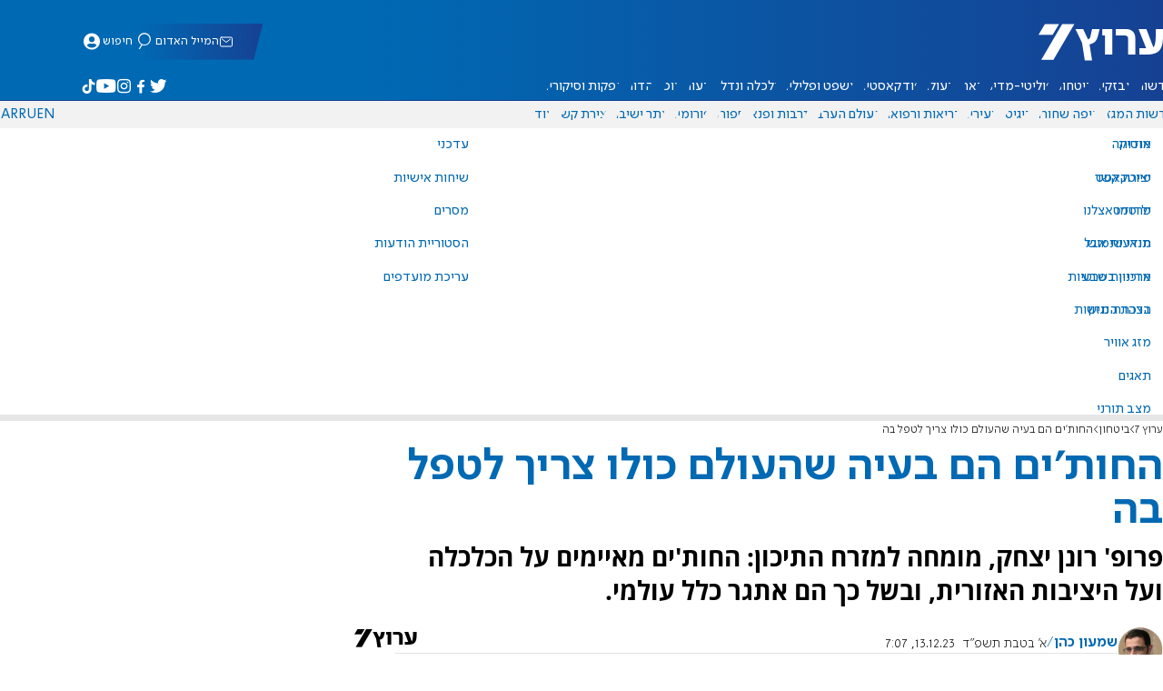

--- FILE ---
content_type: text/html; charset=utf-8
request_url: https://www.inn.co.il/news/622923
body_size: 19177
content:
<!DOCTYPE html><html lang="he" dir="rtl"><head><meta charset="utf-8"><meta name="viewport" id="viewport" content="width=device-width, initial-scale=1, maximum-scale=1"><script type="importmap">{"imports":{"#entry":"https://2.a7.org/_nuxt/Bu7q3wHJ.js"}}</script><title>החות&#x27;ים הם בעיה שהעולם כולו צריך לטפל בה | ערוץ 7</title><style>.layout{max-width:100vw;min-height:100vh;position:relative}.app-main{min-height:100dvh}.app-main.min2h{min-height:200dvh}@media (width>=1192px){.layout{grid-gap:20px;grid-template:auto 1fr auto/1fr clamp(320px,100vw - 40px,1192px) 1fr;display:grid}html[dir=rtl] .layout{grid-template-areas:"hd hd hd""sky1 main sky2""taboola taboola taboola""footer footer footer"}html[dir=ltr] .layout{grid-template-areas:"hd hd hd""sky1 main sky2""footer footer footer""taboola taboola taboola"}.layout.full{display:block}.layout.full aside.app-sidebar{display:none}.app-main{grid-area:main;min-height:calc(100vh - 253px)}.app-sidebar-1{grid-area:sky1}.app-sidebar-2{grid-area:sky2}.app-footer{grid-area:footer}.app-taboola{grid-area:taboola}}.app-header{color:#fff;max-width:100%;font-family:SimplerPro,Open Sans;top:0}.app-footer,.app-header{z-index:100;grid-column:1/-1}.app-footer{text-align:center}.app-sidebar{min-width:var(--v2129274c)}.app-sidebar .banner{width:fit-content;max-width:300px;height:600px;display:block;position:sticky;top:70px}.app-taboola{grid-column:2/-2}.home-taboola-feed{margin-top:20px}@media (width<=1191px){.app-sidebar{display:none}}</style><style>header[data-v-9bdf1836]{z-index:100;background-color:#f2f2f2;width:100%;font-family:SimplerPro,Open Sans;font-size:.938rem;transition:top .2s ease-out;position:fixed;top:0;left:0;right:0}header.scrolling[data-v-9bdf1836]{top:-67px}.filler[data-v-9bdf1836]{height:142px}.header[data-v-9bdf1836]{border-bottom:1px solid #164193}html[dir=rtl] .header[data-v-9bdf1836]{background-image:linear-gradient(90deg,#0069b3 32%,#164193)}html[dir=ltr] .header[data-v-9bdf1836]{background-image:linear-gradient(270deg,#0069b3 32%,#164193)}.header[data-v-9bdf1836]>*{width:1192px;max-width:calc(100vw - 20px);margin-inline:auto;display:flex}.header-nav-main-logo[data-v-9bdf1836]{align-items:center;font-size:1.4rem;display:flex}.header-nav-main-logo[data-v-9bdf1836]:before{background-size:cover;width:auto;margin:0!important}.header-main[data-v-9bdf1836]{padding-top:1.6rem;padding-bottom:.9rem;justify-content:space-between;align-items:center;padding-inline:10px;overflow:visible}header.scrolling .header-main[data-v-9bdf1836]{padding-bottom:0}.header-main-logo a[data-v-9bdf1836]{color:#0000}.header-main-logo a[data-v-9bdf1836]:before{color:#fff;margin:0;padding:0;font-family:a7_2;font-size:2.5rem}.header-nav[data-v-9bdf1836]{justify-content:space-between;align-items:center;display:flex}.header-nav-main[data-v-9bdf1836]{height:30px;line-height:30px;top:0}header.scrolling .header-nav-main[data-v-9bdf1836]{height:50px;line-height:50px;overflow:hidden}.header-nav-main-logo[data-v-9bdf1836]{margin-inline-end:auto}.header-nav[data-v-9bdf1836]>:not(.header-main-logo){display:flex}.header-nav-addons[data-v-9bdf1836]{align-items:center}.header-nav-addons[data-v-9bdf1836]>*{white-space:nowrap;align-items:center;height:30px;padding-inline:.5rem;display:flex}.header-nav-addons-link[data-v-9bdf1836]:before{color:#fff;content:"";background-repeat:no-repeat;flex:none;justify-content:center;align-items:center;min-width:18.456px;font-family:a7_2;font-size:11pt;display:flex}.header-nav-addons-link-facebook[data-v-9bdf1836]:before{content:""}.header-nav-addons-link-twitter[data-v-9bdf1836]:before{content:""}.header-nav-addons-link-instagram[data-v-9bdf1836]:before{content:""}.header-nav-addons-link-tiktok[data-v-9bdf1836]:before{content:"";font-size:13pt}.header-nav-addons-link-youtube[data-v-9bdf1836]:before{content:""}.header-nav-addons[data-v-9bdf1836]>:focus-within,.header-nav-addons[data-v-9bdf1836]>:hover{color:#fff}html[dir=rtl] .header-nav-addons[data-v-9bdf1836]>:focus-within,html[dir=rtl] .header-nav-addons[data-v-9bdf1836]>:hover{background-image:linear-gradient(90deg,#e20613 32%,#9b1006)}html[dir=ltr] .header-nav-addons[data-v-9bdf1836]>:focus-within,html[dir=ltr] .header-nav-addons[data-v-9bdf1836]>:hover{background-image:linear-gradient(270deg,#e20613 32%,#9b1006)}.header-nav-search[data-v-9bdf1836]{gap:.2rem;margin-inline:auto}.header-nav-sub[data-v-9bdf1836]{color:#0069b3;max-width:100%;height:100%;margin-inline-start:-.09rem;padding-inline:calc(50vw - 606px);transition:height .15s ease-out;overflow:visible clip}header.scrolling .header-nav-sub[data-v-9bdf1836]{height:0}.header-nav-item[data-v-9bdf1836]{clip-path:polygon(1rem 0,100% 0,calc(100% - 1rem) 100%,0 100%);white-space:nowrap;align-items:center;height:30px;margin-inline:-.6rem;padding-inline:1.25rem;display:flex}header.scrolling .header-nav-item[data-v-9bdf1836]{height:50px}.header-nav-item[data-v-9bdf1836]:focus-within,.header-nav-item[data-v-9bdf1836]:hover{color:#fff}html[dir=rtl] .header-nav-item[data-v-9bdf1836]:focus-within,html[dir=rtl] .header-nav-item[data-v-9bdf1836]:hover{background-image:linear-gradient(90deg,#e20613 32%,#9b1006)}html[dir=ltr] .header-nav-item[data-v-9bdf1836]:focus-within,html[dir=ltr] .header-nav-item[data-v-9bdf1836]:hover{background-image:linear-gradient(270deg,#e20613 32%,#9b1006)}.header-nav-item[data-v-9bdf1836]:first-of-type{margin-inline-start:-.75rem}.more[data-v-9bdf1836]{position:relative}.more[data-v-9bdf1836]:after{content:"";border-top:5px solid #0069b3;border-left:5px solid #0000;border-right:5px solid #0000;width:0;height:0;margin-inline-start:2px;transition:transform .2s;display:inline-block}.more-open[data-v-9bdf1836]:after{content:"";transform:rotate(180deg)}.more-open[data-v-9bdf1836]:hover:after{content:"";border-top-color:#fff}.dropdown[data-v-9bdf1836]{will-change:max-height;z-index:105;background-color:#fff;min-width:7.3rem;max-height:0;padding:0;list-style-type:none;transition:max-height .2s linear;display:block;position:absolute;top:100%;overflow:clip;box-shadow:0 3px 3px #00000026}.dropdown li[data-v-9bdf1836]{color:#0069b3;padding:.7rem;display:block}.dropdown li[data-v-9bdf1836]:focus-within,.dropdown li[data-v-9bdf1836]:hover{background-color:#f2f2f2}.dropdown li a[data-v-9bdf1836]{display:block}html[lang=he] .dropdown-more[data-v-9bdf1836]{inset-inline-end:calc(50vw - 596px + 7.5rem)}html[lang=en] .dropdown-more[data-v-9bdf1836]{inset-inline-end:calc(50vw - 596px + 15.5rem)}html[lang=ru] .dropdown-more[data-v-9bdf1836]{inset-inline-end:calc(50vw - 596px + 46rem)}.dropdown-more.isOpen[data-v-9bdf1836]{max-height:calc(90vh - 130px)}html[lang=he] .dropdown-contact[data-v-9bdf1836]{inset-inline-end:calc(50vw - 596px + 13rem)}html[lang=en] .dropdown-contact[data-v-9bdf1836]{inset-inline-end:calc(50vw - 596px + 21.5rem)}html[lang=ru] .dropdown-contact[data-v-9bdf1836]{inset-inline-end:calc(50vw - 596px + 48rem)}.dropdown-contact.isOpen[data-v-9bdf1836]{max-height:calc(90vh - 130px)}.dropdown.forum[data-v-9bdf1836]{left:calc(50vw - 596px + 22.3rem)}.dropdown.forum.isOpen[data-v-9bdf1836]{max-height:calc(90vh - 130px)}.notifications[data-v-9bdf1836]{color:#fff;width:1.3rem;position:relative}.notifications[data-v-9bdf1836]:not([data-count="0"]):after{box-sizing:border-box;color:#fff;content:attr(data-count);text-align:center;background-color:#c00;border:1px solid #fff;border-radius:30px;min-width:18px;height:18px;padding:2px 4px;font-family:arial;font-size:9pt;line-height:1;position:absolute;top:8px;left:-3px}.notifications[data-v-9bdf1836]:before{content:"";font-family:a7_2;font-size:17pt;position:relative;top:3px;left:40%}.notifications[data-v-9bdf1836]:hover{color:#fff}.header-nav-addons .notifications[data-v-9bdf1836]{color:#236ab5;vertical-align:-50%}.header-nav-addons .notifications[data-v-9bdf1836]:after{top:-3px}</style><style>.WidgetsDesktop .widget__icon{filter:brightness(0)invert()}.widget{align-items:center;gap:.15rem;display:flex}.widget__content{font-family:SimplerPro,Open Sans;font-size:.813rem}.widget:before{font-family:a7_2!important}</style><style>.article-edit-out[data-v-aef5fdcb]{height:1.5rem;margin-top:-.8rem;margin-bottom:.7rem;overflow:hidden}.article-edit-out[data-v-aef5fdcb] a{color:gray}[data-v-aef5fdcb] .article{background:#fff}.article-info--author-img[data-v-aef5fdcb]{aspect-ratio:1;border-radius:50%;width:50px}.article-info-details[data-v-aef5fdcb]{justify-content:space-between;align-items:center;gap:.56rem;min-width:63px;display:flex}.article-info-details--detail[data-v-aef5fdcb]{align-items:center;gap:.17rem;font-family:SimplerPro,Open Sans;font-size:.938rem;font-weight:300;display:flex}.article-info-details--detail-clock[data-v-aef5fdcb]:before{content:"";align-items:center;width:13px;height:13px;font-family:a7_2;display:flex}.article-info-details--detail-heart[data-v-aef5fdcb]:before{content:url("data:image/svg+xml;charset=utf-8,%3Csvg xmlns='http://www.w3.org/2000/svg' width='9.4' height='9.001' viewBox='0 0 9.4 9.001'%3E%3Cg fill='none' stroke-miterlimit='10'%3E%3Cpath d='M7.895.22C6.028-.67 4.688 1.433 4.688 1.433S3.349-.667 1.482.22-.096 3.243.271 4.067c.671 1.5 4.417 4.934 4.417 4.934s3.747-3.43 4.417-4.934c.368-.824.657-2.956-1.21-3.847'/%3E%3Cpath fill='%230069b3' d='M2.408.5q-.353 0-.71.171C1.038.986.645 1.516.533 2.245c-.094.606.03 1.25.195 1.618.466 1.045 2.769 3.335 3.96 4.456 1.192-1.12 3.495-3.41 3.96-4.456.213-.475.67-2.41-.968-3.192a1.65 1.65 0 0 0-.71-.17c-1.072 0-1.853 1.19-1.86 1.2l-.422.663-.422-.662C4.259 1.69 3.472.5 2.408.5m0-.5c1.368 0 2.28 1.433 2.28 1.433S5.601 0 6.969 0c.29 0 .6.065.926.22 1.867.891 1.578 3.023 1.21 3.847-.67 1.504-4.417 4.934-4.417 4.934S.942 5.571.271 4.067C-.096 3.243-.385 1.111 1.482.22A2.14 2.14 0 0 1 2.408 0'/%3E%3C/g%3E%3C/svg%3E")}.article-date[data-v-aef5fdcb]{color:#000;-moz-column-gap:.5rem;flex-wrap:wrap;column-gap:.5rem;margin-inline-end:.3rem;font-family:SimplerPro,Open Sans;font-size:.94rem;font-weight:300;display:flex}html[dir=ltr] .article-date[data-v-aef5fdcb]{font-size:1rem;font-weight:500}.article-comments[data-v-aef5fdcb]{max-width:min(99vw,781px);margin-block:.2rem}.article-comments a[data-v-aef5fdcb]{color:#0069b3;text-decoration:underline}.article-comments[data-v-aef5fdcb],.article-rating[data-v-aef5fdcb]{margin-top:1.25rem}@media (width<=600px){.article-taboola[data-v-aef5fdcb] .trc_related_container{margin:0 .55rem}}.taboola-top[data-v-aef5fdcb]{text-align:left;direction:ltr;margin-top:0}.taboola-top img[data-v-aef5fdcb]{aspect-ratio:71/11;text-align:left;width:80px}.tag-image[data-v-aef5fdcb]{text-align:center;display:block}.tag-image img[data-v-aef5fdcb]{aspect-ratio:852/217;background-color:silver;width:100%;margin:1rem auto;display:block}.adminlink[data-v-aef5fdcb]{color:#d4d4d4}.placeholder[data-v-aef5fdcb]{flex-direction:column;gap:1rem;max-width:845px;height:90vh;padding:1.125rem;display:flex}.placeholder-flex[data-v-aef5fdcb]{gap:.5rem;display:flex}.placeholder-padding[data-v-aef5fdcb]{padding-inline-start:46px}.tagbg .app-sidebar[data-v-aef5fdcb]{display:none}</style><style>.footer[data-v-dfad0fd2]{text-align:start;background-color:#f2f2f2;flex-direction:column;gap:1rem;max-width:100vw;padding-block:1.6rem;font-family:SimplerPro,Open Sans;font-size:.938rem;line-height:1.87;display:flex;overflow:auto hidden}.footer[data-v-dfad0fd2]>*{margin:0 auto}.footer-logo[data-v-dfad0fd2]:before{align-items:center;width:auto;margin:0;padding:0;font-size:1.5rem;display:flex}.footer-copyright[data-v-dfad0fd2]{font-size:.678rem}.footer-links[data-v-dfad0fd2]{-moz-column-gap:1rem;flex-wrap:wrap;justify-content:space-between;gap:2rem 1rem;min-width:min(96%,1230px);display:flex}.footer-links-list[data-v-dfad0fd2]{grid-template-rows:repeat(9,1fr);grid-auto-flow:column;display:grid}.footer-links-title[data-v-dfad0fd2]{font-weight:700}.footer-links-item[data-v-dfad0fd2]{white-space:nowrap;justify-content:flex-start;gap:.5rem;padding-inline-end:3rem}.footer-links-item[data-v-dfad0fd2],.footer-links-item[data-v-dfad0fd2]:before{flex:none;align-items:center;display:flex}.footer-links-item[data-v-dfad0fd2]:before{content:"";background-repeat:no-repeat;justify-content:center;min-width:18.456px;font-family:a7_2}.footer-links-item-facebook[data-v-dfad0fd2]:before{content:"";width:8.024px;height:15px}.footer-links-item-twitter[data-v-dfad0fd2]:before{content:"";width:18.456px;height:15px}.footer-links-item-instagram[data-v-dfad0fd2]:before{content:"";width:14.988px;height:15px}.footer-links-item-tiktok[data-v-dfad0fd2]:before{content:"";width:17.13px;height:17.13px}.footer-links-item-youtube[data-v-dfad0fd2]:before{content:"";width:17.14px;height:12px}.footer-more[data-v-dfad0fd2]{position:relative}.footer-more[data-v-dfad0fd2]:after{content:"▼";transition:transform .2s;display:inline-block}.footer-more-open[data-v-dfad0fd2]:after{content:"▼";transform:rotate(180deg)}hr[data-v-dfad0fd2]{background-color:#e6e6e6;width:min(1192px,88.9%);height:.063rem}@media (width>=1192px){.footer[data-v-dfad0fd2]{min-width:1192px}.footer-links-list[data-v-dfad0fd2]{grid-template-rows:repeat(9,1fr)}}@media (width<=1191px){.footer[data-v-dfad0fd2]>*{max-width:100vw}.footer-links[data-v-dfad0fd2]{margin-inline:1.25rem}.footer-links-list-he[data-v-dfad0fd2]{grid-template-rows:repeat(15,1fr)}.footer-links-list-en[data-v-dfad0fd2]{grid-template-rows:repeat(7,1fr)}}.fade-enter-active[data-v-dfad0fd2],.fade-leave-active[data-v-dfad0fd2]{transition:opacity .5s}.fade-enter[data-v-dfad0fd2],.fade-leave-to[data-v-dfad0fd2]{opacity:0}</style><style>.widgets[data-v-93655b41]{clip-path:polygon(0 0,100% 0,95% 100%,0 100%);color:#fff;white-space:nowrap;align-items:center;gap:1.5rem;block-size:2.5rem;padding-block:.625rem;padding-inline-start:2rem;display:flex;position:relative;overflow-y:visible}html[dir=rtl] .widgets[data-v-93655b41]{background-image:linear-gradient(90deg,#0069b3 32%,#164193)}html[dir=ltr] .widgets[data-v-93655b41]{clip-path:polygon(25px 0,100% 0,100% 100%,0 100%);background-image:linear-gradient(270deg,#0069b3 32%,#164193)}.widgets-profile[data-v-93655b41],.widgets-search[data-v-93655b41]{align-items:center;gap:.15rem;font-family:SimplerPro,Open Sans;font-size:.813rem;display:flex}.widgets-profile[data-v-93655b41]:before,.widgets-search[data-v-93655b41]:before{font-size:18px}.widgets-out[data-v-93655b41]{position:relative}.widgets-user-dropdown[data-v-93655b41]{will-change:max-height;z-index:104;background-color:#fff;width:fit-content;max-height:0;transition:max-height .5s linear;position:absolute;inset-inline-end:0;overflow:hidden;box-shadow:0 3px 3px #00000026}.widgets-user-dropdown.visible[data-v-93655b41]{height:auto;max-height:100vh}.widgets-user-dropdown[data-v-93655b41]>*{color:#0069b3;padding:.7rem;display:block}.widgets-user-dropdown[data-v-93655b41]>:focus-within,.widgets-user-dropdown[data-v-93655b41]>:hover{background-color:#f2f2f2}.dos[data-v-93655b41]{font-weight:700}</style><style>.widgets-content[data-v-f50aef23]{font-size:.813rem}</style><style>.banner-top[data-v-2f8932b5]{margin-bottom:.74rem;place-items:center;width:100%;max-width:100%;max-height:min-content;margin-inline:auto;transition:height .2s ease-out;display:grid;overflow:hidden}.banner-top[data-v-2f8932b5]:has(.banner-top-ad div div iframe){min-height:90px!important}.banner-top-ad[data-v-2f8932b5]{position:relative}.banner-top-close[data-v-2f8932b5]{inset-inline-start:.5rem;background-color:#fff;border-radius:50%;font-size:1.7rem;position:absolute;top:.5rem;overflow:hidden}@media (width<=1191px){.banner-top-ad[data-v-2f8932b5]{width:100vw}.banner-top-ad div[data-v-2f8932b5]{place-items:center;width:100%;max-width:100%;display:grid}.banner-top-ad div div[data-v-2f8932b5]{width:100%}.banner-top-ad div div[data-v-2f8932b5] iframe{aspect-ratio:16/9;width:100%;height:100%}}@media (width>=1192px){.banner-top[data-v-2f8932b5]{margin-bottom:.93rem}}</style><style>.banner-top[data-v-e580db1b]{width:100%;height:90px;margin-bottom:.93rem}.banner-BTF_MPU_1[data-v-e580db1b]{will-change:height;width:300px;height:600px;transition:height .4s ease-out}main[data-v-e580db1b]{grid-gap:2.625rem;grid-template-columns:1fr 300px;grid-template-areas:"article aside";display:grid}.article[data-v-e580db1b]{grid-area:article;max-width:845px;min-height:1000px}.article-body[data-v-e580db1b]{grid-gap:1.25rem;grid-template-columns:1fr 2.25rem;grid-template-areas:"articleMain articleShare";display:grid}.article-main[data-v-e580db1b]{grid-area:articleMain;overflow-x:hidden}.article-aside[data-v-e580db1b]{grid-area:articleShare}.article-title[data-v-e580db1b]{color:#0069b3;font-family:SimplerPro,Open Sans;font-size:3.04rem;line-height:1}.article-summary[data-v-e580db1b],.article-title[data-v-e580db1b]{text-wrap:pretty;margin-top:.5rem;font-weight:700}.article-summary[data-v-e580db1b]{color:#000;font-family:Open Sans;font-size:1.723rem;line-height:1.35}.article-info[data-v-e580db1b]{justify-content:space-between;align-items:flex-end;gap:1rem;margin-top:.4rem;display:flex}.article-info-container[data-v-e580db1b]{align-items:center;gap:.6rem;margin-top:.86rem;display:flex}.article-info-container-text[data-v-e580db1b]{flex:1}.article-info-details[data-v-e580db1b]{-moz-column-gap:.3rem;flex-wrap:wrap;align-items:flex-end;column-gap:.3rem;display:flex}.article-info .article-info--author[data-v-e580db1b-s]{color:#0069b3;font-family:SimplerPro,Open Sans;font-size:1rem;font-weight:700}.article-info .article-info--author[data-v-e580db1b-s]:after{color:#0069b3;content:"/";padding-inline:.2rem;font-weight:300}.article-info--logo[data-v-e580db1b]{margin-inline-start:auto;font-size:15pt;position:relative;inset-inline-end:50px}.article-info--logo img[data-v-e580db1b]{width:64px}.article-info-sub[data-v-e580db1b]{align-items:flex-start;margin-top:.4rem}.article-content[data-v-e580db1b]{color:#000;font-family:Open Sans;font-size:1.125rem;line-height:1.33}.article-hr[data-v-e580db1b]{background-color:#e4e4e4;height:.063rem;margin-top:.218rem}.SmallButton[data-v-e580db1b]{width:200px;margin:10px;font-size:14pt}.buttondiv[data-v-e580db1b]{text-align:center;width:100%;margin:1rem 0}.buttondiv[data-v-e580db1b]:before{content:"";background:linear-gradient(#fff0,#fff 68%);width:100%;height:150px;display:block;position:relative;top:-150px}.article-content[data-v-e580db1b]{transition:height .3s ease-in}@media print{main[data-v-e580db1b]{display:block}.progress[data-v-e580db1b],[data-v-e580db1b] #replies,[data-v-e580db1b] .article-edit,[data-v-e580db1b] .article-native{display:none}article.article[data-v-e580db1b]{max-width:100vw;font-family:Arial,Helvetica,sans-serif}[data-v-e580db1b] .article-content .youtube,[data-v-e580db1b] .article-content iframe{display:none}}</style><style>.progress[data-v-6de308b5]{z-index:100;background:#e6e6e6;width:100vw;height:.4rem}.progress-filled[data-v-6de308b5]{will-change:width;width:0;max-width:100vw;height:100%;transition:width .4s linear}html[dir=rtl] .progress-filled[data-v-6de308b5]{background-image:linear-gradient(90deg,#e20613 32%,#9b1006)}html[dir=ltr] .progress-filled[data-v-6de308b5]{background-image:linear-gradient(270deg,#e20613 32%,#9b1006)}@media (width>=1192px){.progress-0[data-v-6de308b5]{display:none}.progress[data-v-6de308b5]{inset-inline-start:0;height:6px;position:fixed;top:46px}}</style><style>.breadcrumbs-list[data-v-46c20e94]{color:#000;text-overflow:ellipsis;white-space:nowrap;max-width:85%;font-family:SimplerPro,Open Sans;font-size:.813rem;font-weight:300;line-height:1.53;overflow:hidden}.breadcrumbs-list[data-v-46c20e94]>*+:before{content:">";padding-inline:2px}.breadcrumbs-list li[data-v-46c20e94]{display:inline}@media (width<=1191px){.breadcrumbs[data-v-46c20e94]{margin-top:.875rem;margin-bottom:.757rem;padding-inline:1.25rem}}</style><style>a[data-v-6d866c11]{clip-path:polygon(.8rem 0,100% 0,calc(100% - .8rem) 100%,0 100%);color:#000;cursor:pointer;background-color:#f2f2f2;flex-shrink:1;padding-inline:.78rem;font-family:SimplerPro,Open Sans;font-size:.938rem;font-weight:300;line-height:17.5px;display:inline-block}@media (width>=1192px){.article-tags[data-v-6d866c11]{flex-flow:wrap;align-items:flex-start;display:flex}a[data-v-6d866c11]{margin-bottom:.4rem}}@media (width<=1191px){.article-tags[data-v-6d866c11]{scroll-behavior:smooth;scroll-snap-type:x mandatory;scrollbar-width:none;white-space:nowrap;-ms-overflow-style:none;max-width:100%;margin-top:.25rem;overflow-x:scroll}.article-tags[data-v-6d866c11]::-webkit-scrollbar{display:none}}</style><style>.article-main>.article-content-img:first-child .image[data-v-827b9ed2]{aspect-ratio:781/439}.article-content-img[data-v-827b9ed2]{clear:both;margin-bottom:1rem;background-color:#f2f2f2;flex-direction:column;width:100%;height:fit-content;margin-inline:auto;display:flex}.article-image[data-v-827b9ed2]{place-items:start;width:100%;margin-inline:auto;display:grid}.image[data-v-827b9ed2]{-o-object-fit:cover;object-fit:cover;grid-area:1/1/-1/-1;width:100%}.image-album[data-v-827b9ed2]{aspect-ratio:unset;max-width:100%;margin:0 auto}.enlarge[data-v-827b9ed2]{grid-area:1/1/-1/-1;place-self:end start;margin:.8rem}.enlarge[data-v-827b9ed2]:hover{transform:scale(1.1)}@media (width<=1191px){.image[data-v-827b9ed2]{width:100vw}}</style><style>.details[data-v-2624488f]{background-color:#f2f2f2;flex-flow:wrap;justify-content:space-between;padding-block:.25rem;padding-inline:1.232rem;font-family:SimplerPro,Open Sans;font-size:.86rem;font-weight:300;line-height:1.3;display:flex}.details-desc[data-v-2624488f]{padding-inline-end:1rem}</style><style>div[data-v-4bdf62d7]{text-align:center;border:0;margin:0 auto;display:block;overflow:hidden;max-width:100vw!important}</style><style>.article-mistake[data-v-3f00a6f1]{text-align:center;font-family:SimplerPro,Open Sans}.article-mistake-button[data-v-3f00a6f1]{color:#0069b3;cursor:pointer;text-align:start;font-size:1rem;text-decoration:underline}.article-mistake-body[data-v-3f00a6f1]{padding-inline:1.25rem}</style><style>.modal[data-v-89e5c8fa]{--padding-block:20px;--padding-inline:0px;font-family:SimplerPro,Open Sans}.modal-mask[data-v-89e5c8fa]{--width:450px;z-index:9999;background-color:#000c;place-items:center;width:100%;height:100%;transition:opacity .3s;display:grid;position:fixed;top:0;left:0}.modal-mask-gallery[data-v-89e5c8fa]{background-color:#000000e6}.modal-body[data-v-89e5c8fa]{max-height:var(--height);padding:var(--padding-block)var(--padding-inline);overflow-y:auto}.modal-gallery .modal-body[data-v-89e5c8fa]{max-height:100vh;overflow-y:hidden}.modal-wrapper[data-v-89e5c8fa]{--height:min(100vh,max(450px,calc(100vh - 200px)));width:min(93vw,var(--width));background-color:#fff;border-radius:2px;box-shadow:0 2px 8px #00000054}.modal-wrapper.modal-gallery[data-v-89e5c8fa]{box-shadow:unset;background-color:#0000;grid-column:1/-1;width:min(100vw,1305px);max-width:100%;height:100vh;max-height:100vh;overflow-y:hidden}.modal-wrapper.modal-gallery .modal-body[data-v-89e5c8fa],.modal-wrapper.modal-gallery .modal-container[data-v-89e5c8fa]{height:100%;padding:unset;background-color:#0000}.modal-container[data-v-89e5c8fa]{will-change:transform;transition:transform .3s}.modal-header[data-v-89e5c8fa]{color:#fff;justify-content:space-between;align-items:center;block-size:1.875rem;padding-inline:1.25rem .7rem;font-size:1.063rem;font-weight:700;display:flex;position:sticky;top:0}html[dir=rtl] .modal-header[data-v-89e5c8fa]{background-image:linear-gradient(90deg,#0069b3 32%,#164193)}html[dir=ltr] .modal-header[data-v-89e5c8fa]{background-image:linear-gradient(270deg,#0069b3 32%,#164193)}.modal-header h3[data-v-89e5c8fa]{flex:99%}</style><style>.modal-enter-from,.modal-leave-to{opacity:0}.modal-enter-from .modal-container,.modal-leave-to .modal-container{transform:scale(1.1)}</style><style>.stripe-social[data-v-538f5d1d]{z-index:5;background-color:#f2f2f2;flex-direction:column;align-items:center;width:max-content;display:flex;position:sticky;top:50px}.stripe-social[data-v-538f5d1d] div{flex-direction:column;align-items:center;display:flex}.stripe-social[data-v-538f5d1d] div a{border-bottom:.064px solid #e6e6e6;justify-content:center;align-items:center;width:2.25rem;height:2.25rem;display:flex}.stripe-social[data-v-538f5d1d] div a img{padding-inline:.2rem}.stripe-social.preview[data-v-538f5d1d]{filter:grayscale()}.stripe-social-resizefont[data-v-538f5d1d]{color:#0069b3;background-color:#fff;flex-direction:row;align-items:center;width:2.25rem;height:2.25rem;font-family:SimplerPro,Open Sans;display:flex}.stripe-social-resizefont button[data-v-538f5d1d]{flex-basis:50%}.stripe-social-resizefont-alpha-s[data-v-538f5d1d]{font-size:1.2rem;font-weight:300}.stripe-social-resizefont-alpha-l[data-v-538f5d1d]{font-size:1.8rem;font-weight:300}.stripe-social-print[data-v-538f5d1d],.stripe-social-webshare[data-v-538f5d1d]{place-self:stretch stretch;width:2.25rem;height:2.25rem}.stripe-social-print img[data-v-538f5d1d],.stripe-social-webshare img[data-v-538f5d1d]{margin-inline:auto}.stripe-social-print[data-v-538f5d1d]:before,.stripe-social-webshare[data-v-538f5d1d]:before{font-family:a7_2}.stripe-social-print[data-v-538f5d1d]:before{color:#236ab5;content:""}html[dir=rtl] .stripe-social-webshare[data-v-538f5d1d]{background-image:linear-gradient(90deg,#e20613 32%,#9b1006)}html[dir=ltr] .stripe-social-webshare[data-v-538f5d1d]{background-image:linear-gradient(270deg,#e20613 32%,#9b1006)}.stripe-social-webshare[data-v-538f5d1d]:before{color:#fff;content:""}</style><style>span{&[data-v-683984b8]{margin-inline-start:calc(50% - 16px);font-family:a7_2;font-size:1rem}&.facebook[data-v-683984b8]:before{color:#3478f5;content:""}&.twitter[data-v-683984b8]:before{color:#40a2f5;content:""}&.whatsapp[data-v-683984b8]:before{color:#5bd66d;content:""}&.email[data-v-683984b8]:before{color:#e1412f;content:""}&.odnoklassniki[data-v-683984b8]{content:url("data:image/svg+xml;charset=utf-8,%3Csvg xmlns='http://www.w3.org/2000/svg' width='18' height='18' viewBox='0 0 16 16'%3E%3Cg fill='%23ffc107'%3E%3Cpath d='M8 8c2.206 0 4-1.794 4-4s-1.794-4-4-4-4 1.794-4 4 1.794 4 4 4m0-6c1.103 0 2 .897 2 2s-.897 2-2 2-2-.897-2-2 .897-2 2-2'/%3E%3Cpath d='M13.304 7.889a1 1 0 0 0-1.414 0 5.51 5.51 0 0 1-7.779 0 1 1 0 1 0-1.414 1.415 7.45 7.45 0 0 0 4.447 2.138l-2.851 2.851a.999.999 0 1 0 1.414 1.414L8 13.414l2.293 2.293a.997.997 0 0 0 1.414 0 1 1 0 0 0 0-1.414l-2.851-2.851a7.45 7.45 0 0 0 4.447-2.138 1 1 0 0 0 .001-1.415'/%3E%3C/g%3E%3C/svg%3E")}&.vk[data-v-683984b8]{content:url("data:image/svg+xml;charset=utf-8,%3Csvg xmlns='http://www.w3.org/2000/svg' width='18' height='18' viewBox='0 0 16 16'%3E%3Cpath fill='%231e88e5' d='M7.828 12.026h.956s.289-.032.436-.191c.136-.146.131-.42.131-.42s-.019-1.283.577-1.472c.587-.186 1.341 1.24 2.14 1.789.604.415 1.063.324 1.063.324l2.137-.03s1.118-.069.588-.948c-.043-.072-.309-.65-1.589-1.838-1.34-1.244-1.16-1.042.454-3.193.983-1.31 1.376-2.11 1.253-2.452-.117-.326-.84-.24-.84-.24l-2.404.014s-.178-.024-.311.055c-.129.078-.212.258-.212.258s-.381 1.014-.889 1.876c-1.071 1.819-1.5 1.915-1.675 1.802-.407-.263-.305-1.058-.305-1.622 0-1.763.267-2.498-.521-2.688-.262-.063-.454-.105-1.123-.112-.858-.009-1.585.003-1.996.204-.274.134-.485.433-.356.45.159.021.519.097.71.357.247.335.238 1.089.238 1.089s.142 2.075-.331 2.333c-.325.177-.77-.184-1.725-1.835-.489-.845-.859-1.78-.859-1.78s-.071-.174-.198-.267c-.154-.113-.37-.149-.37-.149l-2.286.014s-.343.01-.469.159c-.112.133-.009.407-.009.407s1.79 4.187 3.816 6.298c1.859 1.935 3.969 1.808 3.969 1.808'/%3E%3C/svg%3E")}&.telegram[data-v-683984b8]:before{color:#409fdb;content:"";font-size:1.3rem;position:relative}&.copy[data-v-683984b8]:before{color:#444;content:""}}</style><link rel="stylesheet" href="https://2.a7.org/_nuxt/style.C7Yd9H8o.css" crossorigin><link rel="modulepreload" as="script" crossorigin href="https://2.a7.org/_nuxt/Bu7q3wHJ.js"><link rel="modulepreload" as="script" crossorigin href="https://2.a7.org/_nuxt/lBRDcS2t.js"><link rel="modulepreload" as="script" crossorigin href="https://2.a7.org/_nuxt/CDU41ovB.js"><link rel="modulepreload" as="script" crossorigin href="https://2.a7.org/_nuxt/OjxNnOsS.js"><link rel="modulepreload" as="script" crossorigin href="https://2.a7.org/_nuxt/CHPaENoF.js"><link rel="modulepreload" as="script" crossorigin href="https://2.a7.org/_nuxt/NghG79fI.js"><link rel="modulepreload" as="script" crossorigin href="https://2.a7.org/_nuxt/sJ3WHg0V.js"><link rel="modulepreload" as="script" crossorigin href="https://2.a7.org/_nuxt/D3xNnCrv.js"><link rel="modulepreload" as="script" crossorigin href="https://2.a7.org/_nuxt/lkJy8jcU.js"><link rel="modulepreload" as="script" crossorigin href="https://2.a7.org/_nuxt/Czbs90gr.js"><link rel="modulepreload" as="script" crossorigin href="https://2.a7.org/_nuxt/J4qlkQxV.js"><link rel="modulepreload" as="script" crossorigin href="https://2.a7.org/_nuxt/Br4frNDN.js"><link rel="modulepreload" as="script" crossorigin href="https://2.a7.org/_nuxt/lpIkNY3n.js"><link rel="modulepreload" as="script" crossorigin href="https://2.a7.org/_nuxt/05ehR3tu.js"><link rel="modulepreload" as="script" crossorigin href="https://2.a7.org/_nuxt/BxetXdNm.js"><link rel="modulepreload" as="script" crossorigin href="https://2.a7.org/_nuxt/C0gJtZb0.js"><link rel="modulepreload" as="script" crossorigin href="https://2.a7.org/_nuxt/CrJZcDpO.js"><link rel="modulepreload" as="script" crossorigin href="https://2.a7.org/_nuxt/DHVSpVrZ.js"><link rel="modulepreload" as="script" crossorigin href="https://2.a7.org/_nuxt/CI-RLjKr.js"><link rel="modulepreload" as="script" crossorigin href="https://2.a7.org/_nuxt/DTeGJxU_.js"><link rel="modulepreload" as="script" crossorigin href="https://2.a7.org/_nuxt/Cio0-YpQ.js"><link rel="modulepreload" as="script" crossorigin href="https://2.a7.org/_nuxt/BHasbSqE.js"><link rel="modulepreload" as="script" crossorigin href="https://2.a7.org/_nuxt/DitulHxp.js"><link rel="modulepreload" as="script" crossorigin href="https://2.a7.org/_nuxt/9EKu8FBj.js"><link rel="modulepreload" as="script" crossorigin href="https://2.a7.org/_nuxt/CkmRrFRu.js"><link rel="modulepreload" as="script" crossorigin href="https://2.a7.org/_nuxt/BHreAJ8r.js"><link rel="modulepreload" as="script" crossorigin href="https://2.a7.org/_nuxt/BPUdYPaC.js"><link rel="modulepreload" as="script" crossorigin href="https://2.a7.org/_nuxt/-CI0ZyXm.js"><link rel="modulepreload" as="script" crossorigin href="https://2.a7.org/_nuxt/iXjvQWp6.js"><link rel="modulepreload" as="script" crossorigin href="https://2.a7.org/_nuxt/Cz7UuAm4.js"><link rel="modulepreload" as="script" crossorigin href="https://2.a7.org/_nuxt/C_J13Vwy.js"><link rel="modulepreload" as="script" crossorigin href="https://2.a7.org/_nuxt/D1Pwecym.js"><link rel="modulepreload" as="script" crossorigin href="https://2.a7.org/_nuxt/Cyg2GBx4.js"><link rel="modulepreload" as="script" crossorigin href="https://2.a7.org/_nuxt/C7itbDn4.js"><link rel="modulepreload" as="script" crossorigin href="https://2.a7.org/_nuxt/DxmkjR9P.js"><link rel="modulepreload" as="script" crossorigin href="https://2.a7.org/_nuxt/tr22Px0g.js"><link rel="modulepreload" as="script" crossorigin href="https://2.a7.org/_nuxt/BL9oGSQW.js"><link rel="modulepreload" as="script" crossorigin href="https://2.a7.org/_nuxt/BqQZ27un.js"><link rel="modulepreload" as="script" crossorigin href="https://2.a7.org/_nuxt/PC1DOwaB.js"><link rel="modulepreload" as="script" crossorigin href="https://2.a7.org/_nuxt/ChsCld-N.js"><link rel="modulepreload" as="script" crossorigin href="https://2.a7.org/_nuxt/f58uUB9P.js"><link rel="modulepreload" as="script" crossorigin href="https://2.a7.org/_nuxt/CfJBKG6u.js"><link rel="modulepreload" as="script" crossorigin href="https://2.a7.org/_nuxt/BMY2STyg.js"><link rel="modulepreload" as="script" crossorigin href="https://2.a7.org/_nuxt/CIeiJldl.js"><link rel="modulepreload" as="script" crossorigin href="https://2.a7.org/_nuxt/CoA8lKiE.js"><link rel="modulepreload" as="script" crossorigin href="https://2.a7.org/_nuxt/B7f0_gy1.js"><link rel="modulepreload" as="script" crossorigin href="https://2.a7.org/_nuxt/CKAbRpmG.js"><link rel="modulepreload" as="script" crossorigin href="https://2.a7.org/_nuxt/BLylwOeg.js"><link rel="modulepreload" as="script" crossorigin href="https://2.a7.org/_nuxt/B3H2cdfI.js"><link rel="modulepreload" as="script" crossorigin href="https://2.a7.org/_nuxt/v79KDb21.js"><link rel="modulepreload" as="script" crossorigin href="https://2.a7.org/_nuxt/DXhCk9LL.js"><link rel="modulepreload" as="script" crossorigin href="https://2.a7.org/_nuxt/Dn6Sc5ef.js"><link rel="modulepreload" as="script" crossorigin href="https://2.a7.org/_nuxt/DqJpyKdn.js"><link rel="modulepreload" as="script" crossorigin href="https://2.a7.org/_nuxt/ueD1_E_h.js"><link rel="modulepreload" as="script" crossorigin href="https://2.a7.org/_nuxt/Dshf8yBJ.js"><link rel="modulepreload" as="script" crossorigin href="https://2.a7.org/_nuxt/aJiw-Svf.js"><link rel="modulepreload" as="script" crossorigin href="https://2.a7.org/_nuxt/DNGLYNMA.js"><link rel="modulepreload" as="script" crossorigin href="https://2.a7.org/_nuxt/DwMaFAgs.js"><link rel="modulepreload" as="script" crossorigin href="https://2.a7.org/_nuxt/DR0QKBcr.js"><link rel="modulepreload" as="script" crossorigin href="https://2.a7.org/_nuxt/fJr2yZsH.js"><link rel="modulepreload" as="script" crossorigin href="https://2.a7.org/_nuxt/CmCXt5-k.js"><link rel="modulepreload" as="script" crossorigin href="https://2.a7.org/_nuxt/B7Dz1pMO.js"><link rel="preload" as="fetch" fetchpriority="low" crossorigin="anonymous" href="https://2.a7.org/_nuxt/builds/meta/f5e4b9bd-6a4b-4c89-a94c-e231696a2206.json"><link rel="prefetch" as="image" type="image/svg+xml" href="https://2.a7.org/_nuxt/taboola2.CD35mMtu.svg"><meta name="robots" content="index, follow, max-snippet:-1, max-image-preview:large, max-video-preview:-1"><meta property="fb:app_id" content="194476697237012"><meta property="twitter:card" content="summary"><link rel="manifest" href="/manifest.json"><link rel="apple-touch-icon" sizes="180x180" href="/apple-touch-icon.png"><link rel="icon" type="image/png" sizes="32x32" href="/favicon-32x32.png"><link rel="icon" type="image/png" sizes="16x16" href="/favicon-16x16.png"><link name="msapplication-TileColor" content="#2d89ef"><link rel="manifest" href="/site.webmanifest"><link rel="mask-icon" href="/safari-pinned-tab.svg" color="#0069b3"><link hid="i18n-can" rel="canonical" href="https://www.inn.co.il/news/622923"><meta hid="og:url" property="og:url" content="https://www.inn.co.il/news/622923"><meta hid="twitter" name="twitter:site" content="@arutz7heb"><meta id="i18n-og" property="og:locale" content="he"><meta name="description" content="פרופ' רונן יצחק, מומחה למזרח התיכון: החות'ים מאיימים על הכלכלה ועל היציבות האזורית, ובשל כך הם אתגר כלל עולמי."><meta name="image" content="https://2.a7.org/files/pictures/000/1064783.jpg"><meta name="alt" content="לוחמי המליציה החות'ית - שיעית בתימן"><meta name="keywords" content="המזרח התיכון,תימן,החותים"><meta name="time" content="2023-12-13T07:07:00"><meta name="author" content="שמעון כהן"><meta name="section" content="ביטחון"><meta name="tag" content="המזרח התיכון"><meta name="canonical" content="https://www.inn.co.il/news/622923"><meta name="image:alt" content="ערוץ 7"><meta property="og:site_name" content="ערוץ 7"><meta property="og:type" content="website"><meta property="og:title" content="החות'ים הם בעיה שהעולם כולו צריך לטפל בה"><meta name="twitter:title" content="החות'ים הם בעיה שהעולם כולו צריך לטפל בה"><meta property="og:description" content="פרופ' רונן יצחק, מומחה למזרח התיכון: החות'ים מאיימים על הכלכלה ועל היציבות האזורית, ובשל כך הם אתגר כלל עולמי."><meta name="twitter:description" content="פרופ' רונן יצחק, מומחה למזרח התיכון: החות'ים מאיימים על הכלכלה ועל היציבות האזורית, ובשל כך הם אתגר כלל עולמי."><meta property="og:image" content="https://2.a7.org/files/pictures/000/1064783.jpg"><meta name="twitter:image" content="https://2.a7.org/files/pictures/000/1064783.jpg"><meta property="og:image:alt" content="ערוץ 7"><meta name="twitter:image:alt" content="ערוץ 7"><script type="application/ld+json" children="{&quot;@context&quot;:&quot;https://schema.org/&quot;,&quot;@type&quot;:&quot;NewsArticle&quot;,&quot;mainEntityOfPage&quot;:{&quot;@type&quot;:&quot;WebPage&quot;,&quot;@id&quot;:&quot;https://www.inn.co.il/news/622923&quot;},&quot;headline&quot;:&quot;החות'ים הם בעיה שהעולם כולו צריך לטפל בה&quot;,&quot;description&quot;:&quot;פרופ' רונן יצחק, מומחה למזרח התיכון: החות'ים מאיימים על הכלכלה ועל היציבות האזורית, ובשל כך הם אתגר כלל עולמי.&quot;,&quot;image&quot;:&quot;https://2.a7.org/files/pictures/000/undefined.jpg&quot;,&quot;author&quot;:{&quot;@type&quot;:&quot;Person&quot;,&quot;name&quot;:&quot;שמעון כהן&quot;,&quot;url&quot;:&quot;&quot;},&quot;publisher&quot;:{&quot;@type&quot;:&quot;Organization&quot;,&quot;name&quot;:&quot;ערוץ 7&quot;,&quot;logo&quot;:{&quot;@type&quot;:&quot;ImageObject&quot;,&quot;url&quot;:&quot;https://www.inn.co.il/icon_pwa.png&quot;,&quot;width&quot;:&quot;186&quot;,&quot;height&quot;:&quot;50&quot;}},&quot;wordCount&quot;:406,&quot;commentCount&quot;:0,&quot;articleBody&quot;:&quot;על אתגר ההתמודדות האזורית עם איום החות&#39;ים שוחחנו עם פרופ&#39; רונן יצחק ראש החטיבה ללימודי המזה&quot;ת במכללה האקדמית גליל מערבי.\n\n\n\n&quot;מדובר בארגון טרור שיעי שצמח מתוך שבט החות&#39;ים בצפון תימן. הארגון מהווה חלק מציר ההתנגדות האיראני, אבל מבחינת האיום והסכנה כלפינו, זו השליטה באזור אסטרטגי, באב אל מנדאב, האזור שבו עוברות הספינות. בערך עשרה אחוז מהסחר העולמי עוברים בתעלה והם מציבים איום של פגיעה בכלי השיט באזור הזה&quot;.\n\n\n\nמוסיף פרופ&#39; יצחק ומדגיש כי מאחר ו&quot;זו בעיה עולמית ישראל לא צריכה להתמודד לבד. כאשר מדברים על מעבר כלי שיט בבא באל מנדאב זו בעיה גם של מצרים משום שכאשר יש פחות כלי שיט שיעברו בנתיב הזה ההכנסות של מצרים יורדות. אחת ההכנסות העיקריות מגיעות למצרים מהמעבר של ספינות בתעלה. זאת מעבר להיותה של מצרים בת ברית של המערב&quot;.\n\n\n\n\n\n\n\n\n\nפרופ&#39; יצחק מעיר כי איום החות&#39;ים אינו חדש ו&quot;מדובר על איום שהתחיל כמה שנים קודם. החות&#39;ים שולטים בתימן באופן מעשי כבר מ-2015. הקואליציה הפרו מערבית בראשות סעודיה ניסתה למוטט את השלטון החות&#39;י שם. המלחמה בין הקואליציה הזו לבין תימן והחותים בסיוע איראן נמשכת מאז, עם הפסקות אש, אבל העולם מבין שמדובר באיום ממשי. עכשיו נכנסו לכותרות כי הם מפגינים סולידריות עם חמאס&quot;.\n\n\n\nלשאלתנו מדוע גוף שיעי מפגין סולידריות עם החמאס הסוני, אומר פרופ&#39; יצחק כי אכן לא מדור בסולידריות מוחלטת כפי שחיזבאללה השיעי אינו מבטא סולידריות מוחלטת ומעורבות מוחלטת עם המלחמה החמאסית, אך בהחלט מדובר בסולידריות מלחמתית בעצימות נמוכה בשל היות המלחמה החמאסית חלק מציר ההתנגדות למערב, ציר שאותו בנה קסאם סולימאני וכלל בו גם מרכיבים שיעים וגם מרכיבים סונים.\n\n\n\n&quot;כשמדברים על החות&#39;ים, הם אמנם שיעים אבל האידיאולוגיה שלהם היא אנטי מערבית ואפילו אנטישמית. יש להם קריאות בגנות ישראל ואמריקה, ולכן יש כאן ציר אנטי מערבי ואנטי ישראלי שבו לא בהכרח משנה אם הם סונים או שיעים&quot;.\n\n\n\n\n\n\n\nיצחק מציין בדבריו כי לא מדובר רק באתגר כלכלי הנוגע למחירי הסחורות שיעברו בתעלה והביטוח עליהן יאמיר, אלא גם באיום אסטרטגי הכרוך בחשש ביטחוני של ממש העשוי להוביל לפגיעה קשה ביציבות האזורית. מול אתגר זה נדרשת היערכות כלל עולמית, אך מאחר ובשל שנת הבחירות אליה נכנסת ארה&quot;ב, הממשל שם אינו מעוניין להיכנס למלחמה אזורית, מתבצעים מהלכי ביניים כבר כעת. בין השאר מדובר בקואליציה בינלאומית בהנהגת ארה&quot;ב וצרפת המציבה כוח ימי להגנת כלי השיט שנעים במקום. לכוחות אלה יש אמצעים לסיכול כל איום של טרור ומתן יכולות תנועה ברמה של שגרה לחלוטין.\n\n\n\nעוד מוסיף פרופ&#39; יצחק ומציין את פעילותה של ישראל שאינה מנתקת מגע מהאתגר החות&#39;י על אף שהיא עסוקה באתגר החמאסי ובאתגר החיזבאללה, והיא פועלת בשיתוף מדינות שונות לסיכול פיגועי טרור כדוגמת סיכול ירי הכתב&quot;מים והטילים ששוגרו מתימן לעברה.&quot;,&quot;articleSection&quot;:&quot;ביטחון&quot;,&quot;copyrightHolder&quot;:&quot;ערוץ 7&quot;}"></script><meta name="date" content="2023-12-13T07:07:00"><meta hid="taboolacat" name="metaCategory" content="ביטחון"><script type="application/ld+json" children="{&quot;@context&quot;:&quot;https://schema.org/&quot;,&quot;@type&quot;:&quot;BreadcrumbList&quot;,&quot;itemListElement&quot;:[{&quot;@type&quot;:&quot;ListItem&quot;,&quot;position&quot;:1,&quot;name&quot;:&quot;ערוץ 7&quot;,&quot;item&quot;:&quot;https://www.inn.co.il&quot;},{&quot;@type&quot;:&quot;ListItem&quot;,&quot;position&quot;:2,&quot;name&quot;:&quot;ביטחון&quot;,&quot;item&quot;:&quot;https://www.inn.co.il/section/3&quot;},{&quot;@type&quot;:&quot;ListItem&quot;,&quot;position&quot;:3,&quot;name&quot;:&quot;החות'ים הם בעיה שהעולם כולו צריך לטפל בה&quot;}]}"></script><script onerror="if (!sessionStorage.ab1) {sessionStorage.ab1=1; return location.reload();}" type="module" src="https://2.a7.org/_nuxt/Bu7q3wHJ.js" crossorigin></script></head><body><!--teleport start anchor--><!----><!--teleport anchor--><script src='https://cdn.taboola.com/libtrc/inn-hebrew/loader.js' onerror='window.taboolaError=true' async></script>
      <script> function AB() {
      if (!sessionStorage.ab1) {sessionStorage.ab1=1; return location.reload();}

  const div = document.createElement('div');
  div.style.position = 'fixed';div.style.top = '50%';div.style.left = '50%'; div.style.transform = 'translate(-50%, -50%)';div.style.zIndex = '99999'; div.style.padding = '20px'; div.style.backgroundColor = '#f0f0f0';div.style.border = '1px solid #ccc';div.style.textAlign = 'center';
  const img = document.createElement('img');
  img.src = '/abp.jpg';
  img.style.maxWidth= " min( 500px, 90vw)";
  div.appendChild(img);
  document.body.appendChild(div);
  div.addEventListener('click', () => {
    div.remove();
  });
}
</script><div id="__nuxt"><div id="main_layout" class="layout desktop" style="--v2129274c:0;"><!--[--><div class="app-header" data-v-9bdf1836><header class="" data-v-9bdf1836><div class="header" data-v-9bdf1836><div class="header-main" data-v-9bdf1836><div class="header-main-logo" data-v-9bdf1836><a href="/" class="icon-fulllogo_he" aria-label="לעמוד הבית" data-v-9bdf1836>חדשות ערוץ 7</a><!----></div><div class="widgets-out WidgetsDesktop" data-v-9bdf1836 data-v-93655b41><div class="widgets" data-v-93655b41><!--[--><span></span><!--]--><span class="widgets-content" data-v-93655b41 data-v-f50aef23></span><!----><!--[--><span></span><!--]--><!--[--><a href="/contact" class="widget red-mail"><img class="widget__icon icon-mail" src="data:image/svg+xml,%3csvg%20xmlns=&#39;http://www.w3.org/2000/svg&#39;%20class=&#39;ionicon&#39;%20viewBox=&#39;0%200%20512%20512&#39;%3e%3ctitle%3eMail%3c/title%3e%3crect%20x=&#39;48&#39;%20y=&#39;96&#39;%20width=&#39;416&#39;%20height=&#39;320&#39;%20rx=&#39;40&#39;%20ry=&#39;40&#39;%20fill=&#39;none&#39;%20stroke=&#39;%230069b3&#39;%20stroke-linecap=&#39;round&#39;%20stroke-linejoin=&#39;round&#39;%20stroke-width=&#39;32&#39;/%3e%3cpath%20fill=&#39;none&#39;%20stroke=&#39;%230069b3&#39;%20stroke-linecap=&#39;round&#39;%20stroke-linejoin=&#39;round&#39;%20stroke-width=&#39;32&#39;%20d=&#39;M112%20160l144%20112%20144-112&#39;/%3e%3c/svg%3e" alt="המייל האדום" width="16" height="13"><span class="widget__content">המייל האדום</span></a><!--]--><a href="/search" class="widgets-search icon-search" data-v-93655b41><span data-v-93655b41>חיפוש</span></a><div class="widgets-user" data-v-93655b41><button class="widgets-profile icon-user-round" data-v-93655b41><!----></button></div></div><!----></div></div><nav role="navigation" class="header-nav header-nav-main" data-v-9bdf1836><a href="/" class="icon-fulllogo_he header-nav-main-logo" style="display:none;" aria-label="לעמוד הבית" data-v-9bdf1836></a><ul class="header-nav-list" role="menu" data-v-9bdf1836><!--[--><li role="menuitem" class="header-nav-item" data-v-9bdf1836><a href="/news/" class="navigation__nav__item__link" data-v-9bdf1836>חדשות</a></li><li role="menuitem" class="header-nav-item" data-v-9bdf1836><a href="/flashes/" class="navigation__nav__item__link" data-v-9bdf1836>מבזקים</a></li><li role="menuitem" class="header-nav-item" data-v-9bdf1836><a href="/section/3" class="navigation__nav__item__link" data-v-9bdf1836>ביטחוני</a></li><li role="menuitem" class="header-nav-item" data-v-9bdf1836><a href="/section/8" class="navigation__nav__item__link" data-v-9bdf1836>פוליטי-מדיני</a></li><li role="menuitem" class="header-nav-item" data-v-9bdf1836><a href="/section/2" class="navigation__nav__item__link" data-v-9bdf1836>בארץ</a></li><li role="menuitem" class="header-nav-item" data-v-9bdf1836><a href="/section/7" class="navigation__nav__item__link" data-v-9bdf1836>בעולם</a></li><li role="menuitem" class="header-nav-item" data-v-9bdf1836><a href="/tags/פודקאסטים" class="navigation__nav__item__link" data-v-9bdf1836>פודקאסטים</a></li><li role="menuitem" class="header-nav-item" data-v-9bdf1836><a href="/section/4" class="navigation__nav__item__link" data-v-9bdf1836>משפט ופלילים</a></li><li role="menuitem" class="header-nav-item" data-v-9bdf1836><a href="/section/1" class="navigation__nav__item__link" data-v-9bdf1836>כלכלה ונדל&quot;ן</a></li><li role="menuitem" class="header-nav-item" data-v-9bdf1836><a href="/section/86" class="navigation__nav__item__link" data-v-9bdf1836>דעות</a></li><li role="menuitem" class="header-nav-item" data-v-9bdf1836><a href="/section/32" class="navigation__nav__item__link" data-v-9bdf1836>אוכל</a></li><li role="menuitem" class="header-nav-item" data-v-9bdf1836><a href="/section/87" class="navigation__nav__item__link" data-v-9bdf1836>יהדות</a></li><li role="menuitem" class="header-nav-item" data-v-9bdf1836><a href="/tags/projects" class="navigation__nav__item__link" data-v-9bdf1836>הפקות וסיקורים</a></li><!--]--><!----></ul><div class="header-nav-addons" role="navigation" style="" data-v-9bdf1836><!--[--><a href="https://twitter.com/arutz7heb" target="_blank" rel="nofollow" aria-label="ערוץ 7 בטוויטר" class="header-nav-addons-link header-nav-addons-link-twitter" data-v-9bdf1836></a><a href="https://www.facebook.com/arutz7" target="_blank" rel="nofollow" aria-label="ערוץ 7 בפייסבוק" class="header-nav-addons-link header-nav-addons-link-facebook" data-v-9bdf1836></a><a href="https://www.instagram.com/arutz.sheva" target="_blank" rel="nofollow" aria-label="ערוץ 7 באינסטגרם" class="header-nav-addons-link header-nav-addons-link-instagram" data-v-9bdf1836></a><a href="https://www.youtube.com/channel/UCdURFUatW3GUF_0k1F0tcxA" target="_blank" rel="nofollow" aria-label="ערוץ 7 ביוטיוב" class="header-nav-addons-link header-nav-addons-link-youtube" data-v-9bdf1836></a><a href="https://www.tiktok.com/@arutz_7" target="_blank" rel="nofollow" aria-label="ערוץ 7 בטיקטוק" class="header-nav-addons-link header-nav-addons-link-tiktok" data-v-9bdf1836></a><!--]--></div><a href="/search" class="header-nav-search" style="display:none;" data-v-9bdf1836><span data-v-9bdf1836>חיפוש</span><span class="icon-search" data-v-9bdf1836></span></a></nav></div><nav role="menu" class="header-nav header-nav-sub" data-v-9bdf1836><ul class="header-nav-list" data-v-9bdf1836><!--[--><li role="menuitem" class="header-nav-item" data-v-9bdf1836><a href="/section/63" class="navigation__nav__item__link" data-v-9bdf1836>חדשות המגזר</a></li><li role="menuitem" class="header-nav-item" data-v-9bdf1836><a href="/section/57" class="navigation__nav__item__link" data-v-9bdf1836>כיפה שחורה</a></li><li role="menuitem" class="header-nav-item" data-v-9bdf1836><a href="/section/35" class="navigation__nav__item__link" data-v-9bdf1836>דיגיטל</a></li><li role="menuitem" class="header-nav-item" data-v-9bdf1836><a href="/section/65" class="navigation__nav__item__link" data-v-9bdf1836>צעירים</a></li><li role="menuitem" class="header-nav-item" data-v-9bdf1836><a href="/section/6" class="navigation__nav__item__link" data-v-9bdf1836>בריאות ורפואה</a></li><li role="menuitem" class="header-nav-item" data-v-9bdf1836><a href="/section/55" class="navigation__nav__item__link" data-v-9bdf1836>העולם הערבי</a></li><li role="menuitem" class="header-nav-item" data-v-9bdf1836><a href="/section/23" class="navigation__nav__item__link" data-v-9bdf1836>תרבות ופנאי</a></li><li role="menuitem" class="header-nav-item" data-v-9bdf1836><a href="/section/66" class="navigation__nav__item__link" data-v-9bdf1836>ספורט</a></li><li role="menuitem" class="forums header-nav-item" data-v-9bdf1836><a href="/forum/" class="navigation__nav__item__link" data-v-9bdf1836>פורומים</a></li><li role="menuitem" class="header-nav-item" data-v-9bdf1836><a to="https://www.yeshiva.org.il/" href="https://www.yeshiva.org.il/" target="_blank" class="navigation__nav__item__link" data-v-9bdf1836>אתר ישיבה</a></li><!--]--><li role="menuitem" aria-haspopup="true" class="header-nav-item" data-v-9bdf1836><span data-v-9bdf1836>יצירת קשר</span></li><ul role="submenu" aria-label="submenu" class="dropdown dropdown-contact" data-v-9bdf1836><!--[--><li role="menuitem" class="dropdown-item" data-v-9bdf1836><a href="/about" class="" data-v-9bdf1836>אודות</a></li><li role="menuitem" class="dropdown-item" data-v-9bdf1836><a href="/contact" class="" data-v-9bdf1836>יצירת קשר</a></li><li role="menuitem" class="dropdown-item" data-v-9bdf1836><a href="/advertise" class="" data-v-9bdf1836>פרסמו אצלנו</a></li><li role="menuitem" class="dropdown-item" data-v-9bdf1836><a href="/terms" class="" data-v-9bdf1836>תנאי שימוש</a></li><li role="menuitem" class="dropdown-item" data-v-9bdf1836><a href="/privacy" class="" data-v-9bdf1836>מדיניות פרטיות</a></li><li role="menuitem" class="dropdown-item" data-v-9bdf1836><a href="/accessibility" class="" data-v-9bdf1836>הצהרת נגישות</a></li><!--]--></ul><li role="menuitem" aria-haspopup="true" class="header-nav-item more" data-v-9bdf1836><span data-v-9bdf1836>עוד</span></li><ul aria-label="submenu" class="dropdown dropdown-more" data-v-9bdf1836><!--[--><li role="menuitem" class="dropdown-item" data-v-9bdf1836><a to="/Radio/" href="/Radio/" target="_blank" replace data-v-9bdf1836>מוסיקה</a></li><li role="menuitem" class="dropdown-item" data-v-9bdf1836><a href="/tags/פיוטקאסט" class="" data-v-9bdf1836>פיוטקאסט</a></li><li role="menuitem" class="dropdown-item" data-v-9bdf1836><a to="/Children/" href="/Children/" rel="nofollow" target="_blank" replace data-v-9bdf1836>ילדודס</a></li><li role="menuitem" class="dropdown-item" data-v-9bdf1836><a href="/dead" class="" data-v-9bdf1836>מודעות אבל</a></li><li role="menuitem" class="dropdown-item" data-v-9bdf1836><a href="/section/68" class="" data-v-9bdf1836>ארכיון בשבע</a></li><li role="menuitem" class="dropdown-item" data-v-9bdf1836><a href="/pray" class="" data-v-9bdf1836>ברכת המזון</a></li><li role="menuitem" class="dropdown-item" data-v-9bdf1836><a href="/forecast" class="" data-v-9bdf1836>מזג אוויר</a></li><li role="menuitem" class="dropdown-item" data-v-9bdf1836><a href="/tags" class="" data-v-9bdf1836>תאגים</a></li><!--]--><!--[--><!----><li class="dropdown-item" data-v-9bdf1836><a href="#" data-v-9bdf1836>מצב תורני</a></li><!--]--></ul><ul role="menu" aria-label="submenu" class="dropdown forum" data-v-9bdf1836><li class="dropdown-item" data-v-9bdf1836><a href="/forum/active" class="" data-v-9bdf1836> עדכני </a></li><li class="dropdown-item" data-v-9bdf1836><a href="javascript:User.OpenIM()" data-v-9bdf1836>שיחות אישיות</a></li><li class="dropdown-item" data-v-9bdf1836><a href="/my/privatebox" class="" data-v-9bdf1836>מסרים</a></li><li class="dropdown-item" data-v-9bdf1836><a href="/my/im/history/" class="" data-v-9bdf1836>הסטוריית הודעות</a></li><li class="dropdown-item" data-v-9bdf1836><a href="/forum/favorites" class="" data-v-9bdf1836>עריכת מועדפים</a></li><br data-v-9bdf1836><!----></ul><!----></ul><div class="header-nav-addons" data-v-9bdf1836><!----><!----><a role="menuitem" href="https://www.israelnationalnews.com/" data-v-9bdf1836><span data-v-9bdf1836>EN</span></a><a role="menuitem" href="https://www.7kanal.co.il/" data-v-9bdf1836><span data-v-9bdf1836>RU</span></a><a role="menuitem" href="https://www.akhbar7.co.il/" data-v-9bdf1836><span data-v-9bdf1836>AR</span></a></div></nav></header><div class="filler" data-v-9bdf1836></div></div><span></span><div class="min2h app-main"><!--[--><div class="banner-top" style="height:280px;" data-v-aef5fdcb data-v-2f8932b5><div class="banner-top-ad" data-v-2f8932b5><div id="divtopad1" data-v-2f8932b5></div><!----></div></div><!----><!--[--><div class="article-edit-out" data-v-aef5fdcb><span data-v-aef5fdcb></span></div><div id="fb-root" data-v-aef5fdcb></div><div googleads="true" join_link="IK6RwTLPp0nKf1FeCmRhoY" data-v-aef5fdcb data-v-e580db1b><div class="progress-0 progress progress" lang="he" data-v-e580db1b data-v-6de308b5><div class="progress-filled" style="width:0%;" data-v-6de308b5></div></div><main class="main" data-v-e580db1b><article class="article" data-v-e580db1b><div id="progress-marker-start" data-v-e580db1b></div><nav class="breadcrumbs article-breadcrumbs" aria-label="breadcrumbs" data-v-e580db1b data-v-46c20e94><ul class="breadcrumbs-list" data-v-46c20e94><!--[--><li data-v-46c20e94><a href="/" class="" data-v-46c20e94>ערוץ 7</a></li><li data-v-46c20e94><a href="/section/3" class="" data-v-46c20e94>ביטחון</a></li><li data-v-46c20e94><!--[-->החות&#39;ים הם בעיה שהעולם כולו צריך לטפל בה<!--]--></li><!--]--></ul></nav><!--[--><!--]--><h1 class="article-title" data-v-e580db1b><!--[-->החות&#39;ים הם בעיה שהעולם כולו צריך לטפל בה<!--]--></h1><h2 class="article-summary" data-v-e580db1b><!--[-->פרופ&#39; רונן יצחק, מומחה למזרח התיכון: החות&#39;ים מאיימים על הכלכלה ועל היציבות האזורית, ובשל כך הם אתגר כלל עולמי.<!--]--></h2><div class="article-info-container" data-v-e580db1b><!--[--><a href="/author/שמעון_כהן" class="" data-v-aef5fdcb  data-v-e580db1b-s><img src="https://2.a7.org/files/pictures/000/986313.jpg" style="background-color:;" alt="שמעון כהן" class="article-info--author-img" data-v-aef5fdcb  data-v-e580db1b-s></a><!--]--><div class="article-info-container-text" data-v-e580db1b><div class="article-info" data-v-e580db1b><span class="article-info-details" data-v-e580db1b><!--[--><a href="/author/שמעון_כהן" class="article-info--author" data-v-aef5fdcb  data-v-e580db1b-s>שמעון כהן</a><!--]--><!--[--><div class="article-date" data-v-aef5fdcb data-v-e580db1b-s><time class="article-date-gregorian" data-v-aef5fdcb data-v-e580db1b-s><span class="article-date-heb" data-v-aef5fdcb data-v-e580db1b-s>א&#39; בטבת תשפ&quot;ד</span>  <span data-v-aef5fdcb data-v-e580db1b-s>13.12.23, 7:07</span></time></div><!--]--></span><span class="icon-fulllogo_he article-info--logo" data-v-e580db1b></span></div><hr class="article-hr" data-v-e580db1b><div class="article-info article-info-sub" data-v-e580db1b><!--[--><div class="article-tags" data-v-aef5fdcb data-v-e580db1b-s data-v-6d866c11><!--[--><a href="/tags/המזרח_התיכון" class="" data-v-6d866c11>המזרח התיכון</a><a href="/tags/תימן" class="" data-v-6d866c11>תימן</a><a href="/tags/החותים" class="" data-v-6d866c11>החותים</a><!--]--></div><!--]--><!--[--><ul class="article-info-details" data-v-aef5fdcb data-v-e580db1b-s><li class="article-info-details--detail article-info-details--detail-clock" data-v-aef5fdcb data-v-e580db1b-s>2 דקות</li></ul><!--]--></div></div></div><div class="article-body" style="margin-top:1.4rem;" data-v-e580db1b><div class="article-main" data-v-e580db1b><!--[--><div class="article-content-img" style="view-transition-name:img;" data-v-aef5fdcb data-v-e580db1b-s data-v-827b9ed2><!--[--><figure class="article-image" data-v-827b9ed2><img class="image" src="https://2.a7.org/files/pictures/781x439/1064783.jpg" srcset="https://2.a7.org/files/pictures/575x323/1064783.jpg 575w,
        https://2.a7.org/files/pictures/781x439/1064783.jpg 781w" sizes="(max-width: 781px) 100vw, 781px" alt="לוחמי המליציה החות&#39;ית - שיעית בתימן" loading="eager" style="background-color:;" data-v-827b9ed2><!----></figure><figcaption class="details stripe-credit" data-v-827b9ed2 data-v-2624488f><span class="details-desc" data-v-2624488f>לוחמי המליציה החות&#39;ית - שיעית בתימן</span><span class="details-credit" data-v-2624488f>צילום: רויטרס</span></figcaption><!--]--></div><!--]--><!--[--><!--]--><!--[--><div style="font-size:1.25rem;" data-v-aef5fdcb data-v-e580db1b-s><div class="article-content-inside article-content" id="articleContent" data-v-aef5fdcb data-v-aef5fdcb  data-v-e580db1b-s><div id="intext-1" class="sideInf" data-v-aef5fdcb data-v-e580db1b-s data-v-4bdf62d7></div><p data-v-aef5fdcb  data-v-e580db1b-s>על אתגר ההתמודדות האזורית עם איום החות&#39;ים שוחחנו עם פרופ&#39; רונן יצחק ראש החטיבה ללימודי המזה&quot;ת במכללה האקדמית גליל מערבי.</p><p data-v-aef5fdcb  data-v-e580db1b-s>&quot;מדובר בארגון טרור שיעי שצמח מתוך שבט החות&#39;ים בצפון תימן. הארגון מהווה חלק מציר ההתנגדות האיראני, אבל מבחינת האיום והסכנה כלפינו, זו השליטה באזור אסטרטגי, באב אל מנדאב, האזור שבו עוברות הספינות. בערך עשרה אחוז מהסחר העולמי עוברים בתעלה והם מציבים איום של פגיעה בכלי השיט באזור הזה&quot;.</p><p data-v-aef5fdcb  data-v-e580db1b-s>מוסיף פרופ&#39; יצחק ומדגיש כי מאחר ו&quot;זו בעיה עולמית ישראל לא צריכה להתמודד לבד. כאשר מדברים על מעבר כלי שיט בבא באל מנדאב זו בעיה גם של מצרים משום שכאשר יש פחות כלי שיט שיעברו בנתיב הזה ההכנסות של מצרים יורדות. אחת ההכנסות העיקריות מגיעות למצרים מהמעבר של ספינות בתעלה. זאת מעבר להיותה של מצרים בת ברית של המערב&quot;.</p><div class="fullsize" album="true" data-v-aef5fdcb  data-v-e580db1b-s><iframe allow="autoplay; clipboard-write" frameborder="0" height="180" src="https://omny.fm/shows/arutzsheva/d0c72d64-a0f7-4532-9424-b0d600c943ed/embed" title="אנחנו ממש לא לבד במערכה מול החות&#39;ים. פרופ&#39; רונן יצחק" width="100%" data-v-aef5fdcb  data-v-e580db1b-s></iframe></div><p data-v-aef5fdcb  data-v-e580db1b-s>פרופ&#39; יצחק מעיר כי איום החות&#39;ים אינו חדש ו&quot;מדובר על איום שהתחיל כמה שנים קודם. החות&#39;ים שולטים בתימן באופן מעשי כבר מ-2015. הקואליציה הפרו מערבית בראשות סעודיה ניסתה למוטט את השלטון החות&#39;י שם. המלחמה בין הקואליציה הזו לבין תימן והחותים בסיוע איראן נמשכת מאז, עם הפסקות אש, אבל העולם מבין שמדובר באיום ממשי. עכשיו נכנסו לכותרות כי הם מפגינים סולידריות עם חמאס&quot;.</p><div id="intext-2" class="sideInf" data-v-aef5fdcb data-v-e580db1b-s data-v-4bdf62d7></div><p data-v-aef5fdcb  data-v-e580db1b-s>לשאלתנו מדוע גוף שיעי מפגין סולידריות עם החמאס הסוני, אומר פרופ&#39; יצחק כי אכן לא מדור בסולידריות מוחלטת כפי שחיזבאללה השיעי אינו מבטא סולידריות מוחלטת ומעורבות מוחלטת עם המלחמה החמאסית, אך בהחלט מדובר בסולידריות מלחמתית בעצימות נמוכה בשל היות המלחמה החמאסית חלק מציר ההתנגדות למערב, ציר שאותו בנה קסאם סולימאני וכלל בו גם מרכיבים שיעים וגם מרכיבים סונים.</p><p data-v-aef5fdcb  data-v-e580db1b-s>&quot;כשמדברים על החות&#39;ים, הם אמנם שיעים אבל האידיאולוגיה שלהם היא אנטי מערבית ואפילו אנטישמית. יש להם קריאות בגנות ישראל ואמריקה, ולכן יש כאן ציר אנטי מערבי ואנטי ישראלי שבו לא בהכרח משנה אם הם סונים או שיעים&quot;.</p><p data-v-aef5fdcb  data-v-e580db1b-s></p><p data-v-aef5fdcb  data-v-e580db1b-s>יצחק מציין בדבריו כי לא מדובר רק באתגר כלכלי הנוגע למחירי הסחורות שיעברו בתעלה והביטוח עליהן יאמיר, אלא גם באיום אסטרטגי הכרוך בחשש ביטחוני של ממש העשוי להוביל לפגיעה קשה ביציבות האזורית. מול אתגר זה נדרשת היערכות כלל עולמית, אך מאחר ובשל שנת הבחירות אליה נכנסת ארה&quot;ב, הממשל שם אינו מעוניין להיכנס למלחמה אזורית, מתבצעים מהלכי ביניים כבר כעת. בין השאר מדובר בקואליציה בינלאומית בהנהגת ארה&quot;ב וצרפת המציבה כוח ימי להגנת כלי השיט שנעים במקום. לכוחות אלה יש אמצעים לסיכול כל איום של טרור ומתן יכולות תנועה ברמה של שגרה לחלוטין.</p><p data-v-aef5fdcb  data-v-e580db1b-s>עוד מוסיף פרופ&#39; יצחק ומציין את פעילותה של ישראל שאינה מנתקת מגע מהאתגר החות&#39;י על אף שהיא עסוקה באתגר החמאסי ובאתגר החיזבאללה, והיא פועלת בשיתוף מדינות שונות לסיכול פיגועי טרור כדוגמת סיכול ירי הכתב&quot;מים והטילים ששוגרו מתימן לעברה.</p></div></div><!--]--><div class="article-mistake" data-v-e580db1b data-v-3f00a6f1><button type="button" class="article-mistake-button" data-v-3f00a6f1>מצאתם טעות או פרסומת לא ראויה? דווחו לנו</button><!--teleport start--><!--teleport end--></div><!--[--><!--]--><!--[--><div id="progress-marker-end" data-v-aef5fdcb data-v-e580db1b-s></div><span data-v-aef5fdcb  data-v-e580db1b-s></span><!--]--></div><aside class="article-aside" data-v-e580db1b><div class="stripe-social" data-v-e580db1b data-v-538f5d1d><span class="stripe-social-resizefont" data-v-538f5d1d><button class="stripe-social-resizefont-alpha-l" data-v-538f5d1d>א</button><button class="stripe-social-resizefont-alpha-s" data-v-538f5d1d>א</button></span><button class="stripe-social-webshare" data-v-538f5d1d></button><!--[--><!--[--><div data-v-aef5fdcb data-v-e580db1b-s data-v-683984b8><!--[--><a href="javascript:void(0)" rel="nofollow" data-v-683984b8><span class="twitter" data-v-683984b8></span></a><a href="javascript:void(0)" rel="nofollow" data-v-683984b8><span class="whatsapp" data-v-683984b8></span></a><a href="javascript:void(0)" rel="nofollow" data-v-683984b8><span class="facebook" data-v-683984b8></span></a><a href="javascript:void(0)" rel="nofollow" data-v-683984b8><span class="email" data-v-683984b8></span></a><a href="javascript:void(0)" rel="nofollow" data-v-683984b8><span class="copy" data-v-683984b8></span></a><!--]--></div><!--]--><!--]--><button class="stripe-social-print" data-v-538f5d1d></button></div></aside></div><!----></article><span data-v-e580db1b></span></main></div><!----><!--]--><!--]--></div><!----><footer class="footer app-footer" role="contentinfo" data-v-dfad0fd2><a href="/" class="footer-logo icon-fulllogo_he" aria-label="לעמוד הבית" data-v-dfad0fd2></a><div class="footer-links" data-v-dfad0fd2><div class="footer-links-column" data-v-dfad0fd2><span class="footer-links-title" data-v-dfad0fd2>פנו אלינו</span><hr class="footer-links-hr" data-v-dfad0fd2><nav class="footer-links-list" data-v-dfad0fd2><!--[--><a href="/about" class="footer-links-item" data-v-dfad0fd2>אודות</a><a href="/contact" class="footer-links-item" data-v-dfad0fd2>יצירת קשר</a><a href="/advertise" class="footer-links-item" data-v-dfad0fd2>פרסמו אצלנו</a><a href="/terms" class="footer-links-item" data-v-dfad0fd2>תנאי שימוש</a><a href="/privacy" class="footer-links-item" data-v-dfad0fd2>מדיניות פרטיות</a><a href="/accessibility" class="footer-links-item" data-v-dfad0fd2>הצהרת נגישות</a><!--]--><a href="/contact" class="footer-links-item" data-v-dfad0fd2>המייל האדום</a><!--[--><a href="https://www.inn.co.il/" class="footer-links-item" aria-label="עברית" data-v-dfad0fd2>עברית</a><a href="https://www.israelnationalnews.com/" class="footer-links-item" aria-label="English" data-v-dfad0fd2>English</a><a href="https://www.7kanal.co.il/" class="footer-links-item" aria-label="Pусский" data-v-dfad0fd2>Pусский</a><a href="https://www.akhbar7.co.il/" class="footer-links-item" aria-label="عربية" data-v-dfad0fd2>عربية</a><!--]--></nav></div><div always-show="toFooterSection" class="footer-links-column" data-v-dfad0fd2><span class="footer-links-title" data-v-dfad0fd2>מדורים</span><hr class="footer-links-hr" data-v-dfad0fd2><nav class="footer-links-list-he footer-links-list" role="navigation" data-v-dfad0fd2><!--[--><a href="/news" class="footer-links-item" data-v-dfad0fd2>חדשות</a><a href="/flashes" class="footer-links-item" data-v-dfad0fd2>מבזקים</a><a href="/section/3" class="footer-links-item" data-v-dfad0fd2>ביטחוני</a><a href="/section/8" class="footer-links-item" data-v-dfad0fd2>פוליטי-מדיני</a><a href="/section/2" class="footer-links-item" data-v-dfad0fd2>בארץ</a><a href="/section/7" class="footer-links-item" data-v-dfad0fd2>בעולם</a><a href="/section/4" class="footer-links-item" data-v-dfad0fd2>משפט ופלילים</a><a href="/section/39" class="footer-links-item" data-v-dfad0fd2>כלכלה ונדל&quot;ן</a><a href="/section/86" class="footer-links-item" data-v-dfad0fd2>דעות</a><a href="/section/63" class="footer-links-item" data-v-dfad0fd2>חדשות המגזר</a><a href="/section/32" class="footer-links-item" data-v-dfad0fd2>אוכל</a><a href="/section/57" class="footer-links-item" data-v-dfad0fd2>כיפה שחורה</a><a href="/section/35" class="footer-links-item" data-v-dfad0fd2>דיגיטל</a><a href="/section/65" class="footer-links-item" data-v-dfad0fd2>צעירים</a><a href="/section/6" class="footer-links-item" data-v-dfad0fd2>בריאות ורפואה</a><a href="/section/55" class="footer-links-item" data-v-dfad0fd2>העולם הערבי</a><a href="/section/23" class="footer-links-item" data-v-dfad0fd2>תרבות ופנאי</a><a href="/section/66" class="footer-links-item" data-v-dfad0fd2>ספורט</a><a href="/forum/" class="footer-links-item" data-v-dfad0fd2>פורומים</a><a href="/section/87" class="footer-links-item" data-v-dfad0fd2>יהדות</a><a href="/section/17" class="footer-links-item" data-v-dfad0fd2>צרכנות</a><a href="/section/84" class="footer-links-item" data-v-dfad0fd2>אופנה</a><a to="/Radio/" href="/Radio/" rel="nofollow" target="_blank" class="footer-links-item" data-v-dfad0fd2>מוסיקה</a><a href="/tags/פיוטקאסט" class="footer-links-item" data-v-dfad0fd2>פיוטקאסט</a><a to="/Children/" href="/Children/" rel="nofollow" target="_blank" class="footer-links-item" data-v-dfad0fd2>ילדודס</a><a href="/dead" class="footer-links-item" data-v-dfad0fd2>מודעות אבל</a><a href="/forecast" class="footer-links-item" data-v-dfad0fd2>מזג אוויר</a><a href="/tags" class="footer-links-item" data-v-dfad0fd2>תגיות</a><a href="/forum/f58" class="footer-links-item" data-v-dfad0fd2>פורום הריון ולידה</a><a href="/forum/f19" class="footer-links-item" data-v-dfad0fd2>פורום לקראת נישואין וזוגיות</a><a href="/forum/f394" class="footer-links-item" data-v-dfad0fd2>פורום צעירים מעל עשרים</a><a href="/forum/f76" class="footer-links-item" data-v-dfad0fd2>פורום נשואים טריים</a><a href="/forum/f104" class="footer-links-item" data-v-dfad0fd2>פורום בית המדרש</a><a href="/forum/f28" class="footer-links-item" data-v-dfad0fd2>פורום בישול</a><!--]--></nav></div><div class="footer-links-column" data-v-dfad0fd2><span class="footer-links-title" data-v-dfad0fd2>עקבו אחרינו</span><hr class="footer-links-hr" data-v-dfad0fd2><nav class="footer-links-list" role="navigation" data-v-dfad0fd2><!--[--><a href="https://twitter.com/arutz7heb" class="footer-links-item-twitter footer-links-item" rel="nofollow" target="_blank" aria-label="ערוץ 7 בטוויטר" data-v-dfad0fd2>טוויטר</a><a href="https://www.facebook.com/arutz7" class="footer-links-item-facebook footer-links-item" rel="nofollow" target="_blank" aria-label="ערוץ 7 בפייסבוק" data-v-dfad0fd2>פייסבוק</a><a href="https://www.instagram.com/arutz.sheva" class="footer-links-item-instagram footer-links-item" rel="nofollow" target="_blank" aria-label="ערוץ 7 באינסטגרם" data-v-dfad0fd2>אינסטגרם</a><a href="https://www.youtube.com/channel/UCdURFUatW3GUF_0k1F0tcxA" class="footer-links-item-youtube footer-links-item" rel="nofollow" target="_blank" aria-label="ערוץ 7 ביוטיוב" data-v-dfad0fd2>יוטיוב</a><a href="https://www.tiktok.com/@arutz_7" class="footer-links-item-tiktok footer-links-item" rel="nofollow" target="_blank" aria-label="ערוץ 7 בטיקטוק" data-v-dfad0fd2>טיק טוק</a><!--]--></nav></div></div><hr data-v-dfad0fd2><section class="footer-copyright" data-v-dfad0fd2>© כל הזכויות שמורות לישראל נשיונל ניוז בע&quot;מ.</section></footer><span></span><!--]--><span></span><!--[--><!--]--><span></span></div></div><div id="teleports"></div><script type="application/json" data-nuxt-data="nuxt-app" data-ssr="true" id="__NUXT_DATA__">[["ShallowReactive",1],{"data":2,"state":96,"once":111,"_errors":112,"serverRendered":13,"path":118},["ShallowReactive",3],{"news622923":4},{"hebFirstDate":5,"hebDate":5,"date":6,"LinksAfter":7,"short":8,"items":7,"tags":7,"title2":7,"infoLine":7,"shotedLink":9,"color":10,"type":11,"live":11,"cat":12,"replies":11,"audio":13,"video":14,"hasReplies":13,"hasRights":14,"visible":11,"isSubcat":14,"isContentEmpty":14,"firstVideo2":11,"headBanner":7,"tagIconImage":11,"holidays":15,"FirstVideo":14,"linkAct":17,"title":18,"n301Link":10,"linear":7,"redTitle":10,"tagIconURL":7,"author":19,"sShort":7,"largeImageCredit":20,"largeImageDesc":21,"item":22,"album":11,"read":23,"rank":11,"heSource":11,"enSource":11,"ruSource":11,"noDos":14,"content2":7,"largeimage":24,"itemDate":6,"firstUpdate":6,"Tags":25,"cacheTags":36,"authorInfo":37,"scripts":41,"Content2":42,"catname":92,"TagBGImage1":11,"TagBGImage2":11,"join_link":93,"content":42,"contentHTML":94,"proc":95},"א' בטבת תשפ\"ד","2023-12-13T07:07:00",null,"פרופ' רונן יצחק, מומחה למזרח התיכון: החות'ים מאיימים על הכלכלה ועל היציבות האזורית, ובשל כך הם אתגר כלל עולמי.","http://ch7.io/acyfl","",0,3,true,false,{"hanukkah":16,"omer":16},-1,"item","החות'ים הם בעיה שהעולם כולו צריך לטפל בה","שמעון כהן","צילום: רויטרס","לוחמי המליציה החות'ית - שיעית בתימן",622923,120,1064783,[26,30,33],{"id":27,"name":28,"url_name":29},2908,"המזרח התיכון","המזרח_התיכון",{"id":31,"name":32,"url_name":32},2920,"תימן",{"id":34,"name":35,"url_name":35},29939,"החותים","item0-622923",{"id":38,"name":19,"url_name":39,"image":40,"color":10},22,"שמעון_כהן",986313,[],[43,48,52,56,69,73,77,81,84,88],{"Html":44,"tag":45,"attrs":46,"content":47},"על אתגר ההתמודדות האזורית עם איום החות'ים שוחחנו עם פרופ' רונן יצחק ראש החטיבה ללימודי המזה\"ת במכללה האקדמית גליל מערבי.","p",{},[],{"Html":49,"tag":45,"attrs":50,"content":51},"\"מדובר בארגון טרור שיעי שצמח מתוך שבט החות'ים בצפון תימן. הארגון מהווה חלק מציר ההתנגדות האיראני, אבל מבחינת האיום והסכנה כלפינו, זו השליטה באזור אסטרטגי, באב אל מנדאב, האזור שבו עוברות הספינות. בערך עשרה אחוז מהסחר העולמי עוברים בתעלה והם מציבים איום של פגיעה בכלי השיט באזור הזה\".",{},[],{"Html":53,"tag":45,"attrs":54,"content":55},"מוסיף פרופ' יצחק ומדגיש כי מאחר ו\"זו בעיה עולמית ישראל לא צריכה להתמודד לבד. כאשר מדברים על מעבר כלי שיט בבא באל מנדאב זו בעיה גם של מצרים משום שכאשר יש פחות כלי שיט שיעברו בנתיב הזה ההכנסות של מצרים יורדות. אחת ההכנסות העיקריות מגיעות למצרים מהמעבר של ספינות בתעלה. זאת מעבר להיותה של מצרים בת ברית של המערב\".",{},[],{"Html":10,"tag":45,"attrs":57,"content":58},{},[59],{"Html":10,"tag":60,"attrs":61,"content":68},"iframe",{"allow":62,"frameborder":63,"height":64,"src":65,"title":66,"width":67},"autoplay; clipboard-write","0","180","https://omny.fm/shows/arutzsheva/d0c72d64-a0f7-4532-9424-b0d600c943ed/embed","אנחנו ממש לא לבד במערכה מול החות'ים. פרופ' רונן יצחק","100%",[],{"Html":70,"tag":45,"attrs":71,"content":72},"פרופ' יצחק מעיר כי איום החות'ים אינו חדש ו\"מדובר על איום שהתחיל כמה שנים קודם. החות'ים שולטים בתימן באופן מעשי כבר מ-2015. הקואליציה הפרו מערבית בראשות סעודיה ניסתה למוטט את השלטון החות'י שם. המלחמה בין הקואליציה הזו לבין תימן והחותים בסיוע איראן נמשכת מאז, עם הפסקות אש, אבל העולם מבין שמדובר באיום ממשי. עכשיו נכנסו לכותרות כי הם מפגינים סולידריות עם חמאס\".",{},[],{"Html":74,"tag":45,"attrs":75,"content":76},"לשאלתנו מדוע גוף שיעי מפגין סולידריות עם החמאס הסוני, אומר פרופ' יצחק כי אכן לא מדור בסולידריות מוחלטת כפי שחיזבאללה השיעי אינו מבטא סולידריות מוחלטת ומעורבות מוחלטת עם המלחמה החמאסית, אך בהחלט מדובר בסולידריות מלחמתית בעצימות נמוכה בשל היות המלחמה החמאסית חלק מציר ההתנגדות למערב, ציר שאותו בנה קסאם סולימאני וכלל בו גם מרכיבים שיעים וגם מרכיבים סונים.",{},[],{"Html":78,"tag":45,"attrs":79,"content":80},"\"כשמדברים על החות'ים, הם אמנם שיעים אבל האידיאולוגיה שלהם היא אנטי מערבית ואפילו אנטישמית. יש להם קריאות בגנות ישראל ואמריקה, ולכן יש כאן ציר אנטי מערבי ואנטי ישראלי שבו לא בהכרח משנה אם הם סונים או שיעים\".",{},[],{"Html":10,"tag":45,"attrs":82,"content":83},{},[],{"Html":85,"tag":45,"attrs":86,"content":87},"יצחק מציין בדבריו כי לא מדובר רק באתגר כלכלי הנוגע למחירי הסחורות שיעברו בתעלה והביטוח עליהן יאמיר, אלא גם באיום אסטרטגי הכרוך בחשש ביטחוני של ממש העשוי להוביל לפגיעה קשה ביציבות האזורית. מול אתגר זה נדרשת היערכות כלל עולמית, אך מאחר ובשל שנת הבחירות אליה נכנסת ארה\"ב, הממשל שם אינו מעוניין להיכנס למלחמה אזורית, מתבצעים מהלכי ביניים כבר כעת. בין השאר מדובר בקואליציה בינלאומית בהנהגת ארה\"ב וצרפת המציבה כוח ימי להגנת כלי השיט שנעים במקום. לכוחות אלה יש אמצעים לסיכול כל איום של טרור ומתן יכולות תנועה ברמה של שגרה לחלוטין.",{},[],{"Html":89,"tag":45,"attrs":90,"content":91},"עוד מוסיף פרופ' יצחק ומציין את פעילותה של ישראל שאינה מנתקת מגע מהאתגר החות'י על אף שהיא עסוקה באתגר החמאסי ובאתגר החיזבאללה, והיא פועלת בשיתוף מדינות שונות לסיכול פיגועי טרור כדוגמת סיכול ירי הכתב\"מים והטילים ששוגרו מתימן לעברה.",{},[],"ביטחון","IK6RwTLPp0nKf1FeCmRhoY","\u003Cp>על אתגר ההתמודדות האזורית עם איום החות&#39;ים שוחחנו עם פרופ&#39; רונן יצחק ראש החטיבה ללימודי המזה&quot;ת במכללה האקדמית גליל מערבי.\u003C/p>\n\n\u003Cp>&quot;מדובר בארגון טרור שיעי שצמח מתוך שבט החות&#39;ים בצפון תימן. הארגון מהווה חלק מציר ההתנגדות האיראני, אבל מבחינת האיום והסכנה כלפינו, זו השליטה באזור אסטרטגי, באב אל מנדאב, האזור שבו עוברות הספינות. בערך עשרה אחוז מהסחר העולמי עוברים בתעלה והם מציבים איום של פגיעה בכלי השיט באזור הזה&quot;.\u003C/p>\n\n\u003Cp>מוסיף פרופ&#39; יצחק ומדגיש כי מאחר ו&quot;זו בעיה עולמית ישראל לא צריכה להתמודד לבד. כאשר מדברים על מעבר כלי שיט בבא באל מנדאב זו בעיה גם של מצרים משום שכאשר יש פחות כלי שיט שיעברו בנתיב הזה ההכנסות של מצרים יורדות. אחת ההכנסות העיקריות מגיעות למצרים מהמעבר של ספינות בתעלה. זאת מעבר להיותה של מצרים בת ברית של המערב&quot;.\u003C/p>\n\n\u003Cp>\u003Ciframe allow=\"autoplay; clipboard-write\" frameborder=\"0\" height=\"180\" src=\"https://omny.fm/shows/arutzsheva/d0c72d64-a0f7-4532-9424-b0d600c943ed/embed\" title=\"אנחנו ממש לא לבד במערכה מול החות'ים. פרופ' רונן יצחק\" width=\"100%\">\u003C/iframe>\u003C/p>\n\n\u003Cp>פרופ&#39; יצחק מעיר כי איום החות&#39;ים אינו חדש ו&quot;מדובר על איום שהתחיל כמה שנים קודם. החות&#39;ים שולטים בתימן באופן מעשי כבר מ-2015. הקואליציה הפרו מערבית בראשות סעודיה ניסתה למוטט את השלטון החות&#39;י שם. המלחמה בין הקואליציה הזו לבין תימן והחותים בסיוע איראן נמשכת מאז, עם הפסקות אש, אבל העולם מבין שמדובר באיום ממשי. עכשיו נכנסו לכותרות כי הם מפגינים סולידריות עם חמאס&quot;.\u003C/p>\n\n\u003Cp>לשאלתנו מדוע גוף שיעי מפגין סולידריות עם החמאס הסוני, אומר פרופ&#39; יצחק כי אכן לא מדור בסולידריות מוחלטת כפי שחיזבאללה השיעי אינו מבטא סולידריות מוחלטת ומעורבות מוחלטת עם המלחמה החמאסית, אך בהחלט מדובר בסולידריות מלחמתית בעצימות נמוכה בשל היות המלחמה החמאסית חלק מציר ההתנגדות למערב, ציר שאותו בנה קסאם סולימאני וכלל בו גם מרכיבים שיעים וגם מרכיבים סונים.\u003C/p>\n\n\u003Cp>&quot;כשמדברים על החות&#39;ים, הם אמנם שיעים אבל האידיאולוגיה שלהם היא אנטי מערבית ואפילו אנטישמית. יש להם קריאות בגנות ישראל ואמריקה, ולכן יש כאן ציר אנטי מערבי ואנטי ישראלי שבו לא בהכרח משנה אם הם סונים או שיעים&quot;.\u003C/p>\n\n\u003Cp>\u003C!-- empty -->\u003C/p>\n\n\u003Cp>יצחק מציין בדבריו כי לא מדובר רק באתגר כלכלי הנוגע למחירי הסחורות שיעברו בתעלה והביטוח עליהן יאמיר, אלא גם באיום אסטרטגי הכרוך בחשש ביטחוני של ממש העשוי להוביל לפגיעה קשה ביציבות האזורית. מול אתגר זה נדרשת היערכות כלל עולמית, אך מאחר ובשל שנת הבחירות אליה נכנסת ארה&quot;ב, הממשל שם אינו מעוניין להיכנס למלחמה אזורית, מתבצעים מהלכי ביניים כבר כעת. בין השאר מדובר בקואליציה בינלאומית בהנהגת ארה&quot;ב וצרפת המציבה כוח ימי להגנת כלי השיט שנעים במקום. לכוחות אלה יש אמצעים לסיכול כל איום של טרור ומתן יכולות תנועה ברמה של שגרה לחלוטין.\u003C/p>\n\n\u003Cp>עוד מוסיף פרופ&#39; יצחק ומציין את פעילותה של ישראל שאינה מנתקת מגע מהאתגר החות&#39;י על אף שהיא עסוקה באתגר החמאסי ובאתגר החיזבאללה, והיא פועלת בשיתוף מדינות שונות לסיכול פיגועי טרור כדוגמת סיכול ירי הכתב&quot;מים והטילים ששוגרו מתימן לעברה.\u003C/p>\n",1,["Reactive",97],{"$si18n:cached-locale-configs":98,"$si18n:resolved-locale":10,"$sisDesktop":95,"$sbreadcrumbsList":107},{"he":99,"en":101,"ru":103,"ar":105},{"fallbacks":100,"cacheable":13},[],{"fallbacks":102,"cacheable":13},[],{"fallbacks":104,"cacheable":13},[],{"fallbacks":106,"cacheable":13},[],[108,110],{"path":109,"name":92},"/section/3",{"name":18},["Set"],["ShallowReactive",113],{"forecastWidget":114,"news622923":-1},["NuxtError",115],{"message":116,"statusCode":117},"Cannot read properties of undefined (reading 'value')",500,"/news/622923"]</script><script>window.__NUXT__={};window.__NUXT__.config={public:{i18n:{baseUrl:"",defaultLocale:"he",rootRedirect:"",redirectStatusCode:302,skipSettingLocaleOnNavigate:false,locales:[{code:"he",language:"he",dir:"rtl",name:"עברית",og_locale:"he_IL",gtm:"GTM-PD4L7HT",domain:"www.inn.co.il",taboola:"hebrew",twitter:"@arutz7heb",title:"ערוץ ７ | חדשות ישראל",pushwoosh:"0E635-2E41D",gtag:"G-3VVVN8K9KK"},{code:"en",language:"en",dir:"ltr",name:"English",og_locale:"en_US",gtm:"GTM-TW7RBK",domain:"www.israelnationalnews.com",taboola:"english",twitter:"ArutzSheva_En",title:" Israel National News | Arutz Sheva",pushwoosh:"2CE9F-2C797",gtag:"G-2BGD8EDSDD"},{code:"ru",language:"ru",dir:"ltr",name:"Pусский",og_locale:"ru_RU",gtm:"",domain:"www.7kanal.co.il",taboola:"russia",twitter:"israel7ru",title:"7Kanal",pushwoosh:"",gtag:"G-5P7HXWBYTS",prebid:"adn.israelnationalnews"},{code:"ar",language:"ar",dir:"rtl",name:"عربية",og_locale:"ar_IL",gtm:"",domain:"www.akhbar7.co.il",taboola:"arabic",twitter:"@arutz7heb",title:"ערוץ ７ | חדשות ישראל",pushwoosh:"0E635-2E41D",gtag:"G-251HB9P3RF"}],detectBrowserLanguage:false,experimental:{localeDetector:"",typedPages:true,typedOptionsAndMessages:false,alternateLinkCanonicalQueries:true,devCache:false,cacheLifetime:"",stripMessagesPayload:false,preload:false,strictSeo:false,nitroContextDetection:true},domainLocales:{he:{domain:"www.inn.co.il"},en:{domain:"www.israelnationalnews.com"},ru:{domain:"www.7kanal.co.il"},ar:{domain:"www.akhbar7.co.il"}}}},app:{baseURL:"/",buildId:"f5e4b9bd-6a4b-4c89-a94c-e231696a2206",buildAssetsDir:"/_nuxt/",cdnURL:"https://2.a7.org/"}}</script></body></html>

--- FILE ---
content_type: text/javascript; charset=utf-8
request_url: https://2.a7.org/_nuxt/DNGLYNMA.js
body_size: 617
content:
import{MainTools_default as u,__plugin_vue_export_helper_default as o,h as t,nuxt_link_default as s,useI18n as d}from"#entry";const m={0:"/news/",17:"/forum/r"},p=s,f={components:{},name:"SnippetArticleLevel2",props:{articleLink:{type:[String,Number],required:!0},isVideo:{type:Boolean,default:!1},isAudio:{type:Boolean,default:!1},live:{type:Number,default:0,validator(i){return[0,1,2].includes(i)}},place:{type:Number,default:-1},type:{type:Number,default:0}},setup(i,{slots:e}){const l=d(),a=l.t;return()=>{const n=/^-?\d+$/.test(String(i.articleLink)),c=n?{to:m[i.type]+i.articleLink}:{role:"link",to:i.articleLink,target:"_blank"},r=p;return t("article",{class:"article",onMousedown(){n&&i.place>-1&&u.LogC(i.type,0,i.articleLink,i.place)}},[t(r,{class:"article-img",...c},()=>[e.img(),i.isVideo?t("span",{class:"article-img--player icon-player"}):i.isAudio?t("span",{class:"article-img--player icon-mic"}):"",i.live===2&&l.locale.value==="he"?t("img",{class:"article-img--live",src:"/vstatic/icons/live.svg",alt:a("icons.studio"),width:"55",height:"20"}):null,e.redtitle?t("h3",{class:"article-img--red-title"},[e.redtitle()]):null]),t(r,{class:"article-content",...c},()=>[t("div",{class:`article-content--wrapper ${e.author?"article-content--wrapper-5lines":""}`},[t("h2",{class:"article-content--title"},[e.title()]),t("p",{class:"article-content--short"},[e.short?e.short():null])]),t("div",[e.edit?e.edit():null]),t("footer",{class:"article-content--info"},[t("span",{class:"article-content--info-author"},[e.author?e.author():null]),e.date?e.date():null,e.like?t("div",{class:"article-content--info-like"},["img",{src:"~/assets/icons/heart.svg",alt:a("icons.like"),width:9.4,height:9},e.like()]):null])])])}}};var h=Object.assign(o(f,[["__scopeId","data-v-389adb00"]]),{__name:"SnippetArticleLevel2"});export{h as SnippetArticleLevel2_default};


--- FILE ---
content_type: text/javascript; charset=utf-8
request_url: https://2.a7.org/_nuxt/B7Dz1pMO.js
body_size: -184
content:
import{Modal_default as o}from"./C7itbDn4.js";export{o as default};


--- FILE ---
content_type: text/javascript; charset=utf-8
request_url: https://2.a7.org/_nuxt/ChsCld-N.js
body_size: 17134
content:
const __vite__mapDeps=(i,m=__vite__mapDeps,d=(m.f||(m.f=["./D1SBnE_9.js","./Bu7q3wHJ.js"])))=>i.map(i=>d[i]);
import{Fragment as lt,MainTools_default as le,__plugin_vue_export_helper_default as Ae,__toDynamicImportESM as ot,__vitePreload as Ye,computed as C,createBaseVNode as U,createBlock as Ve,createCommentVNode as x,createElementBlock as N,createVNode as ut,isRef as ve,normalizeClass as W,normalizeStyle as fe,onBeforeUnmount as ct,onMounted as Re,onUnmounted as dt,openBlock as b,ref as A,renderList as pt,toDisplayString as ie,unref as y,useI18n as mt,useId as ht,useNuxtApp as gt,vModelText as vt,watch as Y,withDirectives as ft,withModifiers as D}from"#entry";import{onClickOutside as yt,useElementSize as Tt,useFullscreen as At,useIntervalFn as Ge,useMediaControls as Rt,useTimeoutFn as kt}from"./CHPaENoF.js";import{useGetImage as bt}from"./C_J13Vwy.js";const Et=["step","max"],Nt={__name:"ArticleRange",props:{modelValue:Number,step:Number,max:Number},emits:["click","update:move","update:modelValue"],setup(e,{emit:t}){const a=e,r=t,n=A(a.modelValue);Y(()=>a.modelValue,()=>n.value=a.modelValue);const i=C(()=>({"--pos":n.value/a.max*100+"%"})),u=A(0),l=A(!1),c=A(null),o=g=>{const p=c.value.getBoundingClientRect(),h=g.clientX-p.left,f=h/p.width;l.value&&r("update:move",{left:h,place:Math.round(f*a.max)})},d=()=>{l.value=!0},v=()=>{l.value=!1,r("update:move",null)};return(g,p)=>ft((b(),N("input",{type:"range",ref_key:"rangeInput",ref:c,class:"range","onUpdate:modelValue":p[0]||(p[0]=h=>ve(n)?n.value=h:null),onInput:p[1]||(p[1]=h=>g.$emit("update:modelValue",y(n)*1)),style:fe(y(i)),step:e.step,max:e.max,onClick:p[2]||(p[2]=D(h=>g.$emit("click"),["stop"])),onMousemove:o,onMouseenter:d,onMouseleave:v},null,44,Et)),[[vt,y(n),void 0,{number:!0}]])}};var wt=Ae(Nt,[["__scopeId","data-v-88c6aab6"]]);let ae=null;function Ct(){return window.YT?.Player?Promise.resolve(window.YT):ae||(ae=new Promise(e=>{le.ExecuteJS("https://www.youtube.com/iframe_api");const t=window.onYouTubeIframeAPIReady;window.onYouTubeIframeAPIReady=()=>{typeof t=="function"&&t(),e(window.YT)}}),ae)}function Lt(e,t,a=1){const r=A(null),n=A(!1),i=A(!1),u=A(!1),l=A(!1),c=gt().locale.code,o=A(!0),d=()=>{},v=C({get:()=>n.value?r.value.getVolume()/100:1,set:k=>n.value&&r.value.setVolume(k*100)}),g=C({get:()=>n.value?r.value.getPlaybackRate():0,set:k=>n.value&&r.value.setPlaybackRate(k)}),p=A(0),h=C({get:()=>p.value,set:k=>{n.value&&r.value.seekTo(k,!0)}}),{pause:f,resume:I}=Ge(()=>{n.value&&r.value?.getCurrentTime&&(p.value=r.value.getCurrentTime())},500),E=C(()=>n.value?r.value.getDuration():0),G=C({get:()=>i.value,set:k=>k?H():P()}),M=C({get:()=>u.value,set:k=>k?O():w()}),H=()=>r.value?.playVideo(),P=()=>r.value?.pauseVideo(),O=()=>{r.value?.mute(),u.value=!0},w=()=>{r.value?.unMute(),u.value=!1};return Re(async()=>{const k=await Ct();e.value.id=e.value.id||"yt_element_"+Math.random(),r.value=new k.Player(e.value.id,{videoId:t,host:"https://www.youtube-nocookie.com",playerVars:{hl:c,autoplay:a,controls:0,modestbranding:1,rel:0,fs:0,iv_load_policy:3,disablekb:1,playsinline:1,cc_load_policy:0,cc_lang_pref:c},events:{onReady:()=>{n.value=!0,o.value=!1,u.value=r.value.isMuted?.()??!1},onStateChange:S=>{i.value=S.data===k.PlayerState.PLAYING,i.value?I():f(),console.log(S),S.data===k.PlayerState.ENDED?l.value=!0:i.value&&(l.value=!1)}}})}),ct(()=>{r.value?.destroy?.()}),{player:r,playing:G,volume:v,currentTime:h,duration:E,muted:M,speed:g,isReady:n,waiting:o,ended:l,togglePictureInPicture:d}}function ke(){let e=arguments.length>0&&arguments[0]!==void 0?arguments[0]:{};return{id:e.id||null,adId:e.adId||null,sequence:e.sequence||null,apiFramework:e.apiFramework||null,universalAdIds:[],creativeExtensions:[]}}const It=["ADCATEGORIES","ADCOUNT","ADPLAYHEAD","ADSERVINGID","ADTYPE","APIFRAMEWORKS","APPBUNDLE","ASSETURI","BLOCKEDADCATEGORIES","BREAKMAXADLENGTH","BREAKMAXADS","BREAKMAXDURATION","BREAKMINADLENGTH","BREAKMINDURATION","BREAKPOSITION","CLICKPOS","CLICKTYPE","CLIENTUA","CONTENTID","CONTENTPLAYHEAD","CONTENTURI","DEVICEIP","DEVICEUA","DOMAIN","EXTENSIONS","GDPRCONSENT","IFA","IFATYPE","INVENTORYSTATE","LATLONG","LIMITADTRACKING","MEDIAMIME","MEDIAPLAYHEAD","OMIDPARTNER","PAGEURL","PLACEMENTTYPE","PLAYERCAPABILITIES","PLAYERSIZE","PLAYERSTATE","PODSEQUENCE","REGULATIONS","SERVERSIDE","SERVERUA","TRANSACTIONID","UNIVERSALADID","VASTVERSIONS","VERIFICATIONVENDORS"];function Pe(e){let t=arguments.length>1&&arguments[1]!==void 0?arguments[1]:{},a=arguments.length>2&&arguments[2]!==void 0?arguments[2]:{};const r=[],n=Xe(e);!t.ERRORCODE||a.isCustomCode||/^[0-9]{3}$/.test(t.ERRORCODE)||(t.ERRORCODE=900),t.CACHEBUSTING=Qe(Math.round(1e8*Math.random())),t.TIMESTAMP=new Date().toISOString(),t.RANDOM=t.random=t.CACHEBUSTING;for(const i in t)t[i]=Ze(t[i]);for(const i in n){const u=n[i];typeof u=="string"&&r.push(Ke(u,t))}return r}function Ke(e,t){const a=(e=Be(e,t)).match(/[^[\]]+(?=])/g);if(!a)return e;let r=a.filter(n=>It.indexOf(n)>-1);return r.length===0?e:(r=r.reduce((n,i)=>(n[i]=-1,n),{}),Be(e,r))}function Be(e,t){let a=e;for(const r in t){const n=t[r];a=a.replace(new RegExp("(?:\\[|%%)(".concat(r,")(?:\\]|%%)"),"g"),n)}return a}function Xe(e){return Array.isArray(e)?e.map(t=>t&&t.hasOwnProperty("url")?t.url:t):e}function De(e){return/^(https?:\/\/|\/\/)/.test(e)}function Oe(e,t){for(let a=0;a<t.length;a++)if(Je(t[a],e))return!0;return!1}function Je(e,t){if(e&&t){const a=Object.getOwnPropertyNames(e),r=Object.getOwnPropertyNames(t);return a.length===r.length&&e.id===t.id&&e.url===t.url}return!1}function Ze(e){return encodeURIComponent(e).replace(/[!'()*]/g,t=>"%".concat(t.charCodeAt(0).toString(16)))}function Qe(e){let t=arguments.length>1&&arguments[1]!==void 0?arguments[1]:8;return e.toString().padStart(t,"0")}const q={track:function(e,t,a){Pe(e,t,a).forEach(r=>{typeof window<"u"&&window!==null&&(new Image().src=r)})},resolveURLTemplates:Pe,extractURLsFromTemplates:Xe,filterUrlTemplates:function(e){return e.reduce((t,a)=>{const r=a.url||a;return De(r)?t.validUrls.push(r):t.invalidUrls.push(r),t},{validUrls:[],invalidUrls:[]})},containsTemplateObject:Oe,isTemplateObjectEqual:Je,encodeURIComponentRFC3986:Ze,replaceUrlMacros:Ke,isNumeric:function(e){return!isNaN(parseFloat(e))&&isFinite(e)},flatten:function e(t){return t.reduce((a,r)=>a.concat(Array.isArray(r)?e(r):r),[])},joinArrayOfUniqueTemplateObjs:function(){let e=arguments.length>0&&arguments[0]!==void 0?arguments[0]:[],t=arguments.length>1&&arguments[1]!==void 0?arguments[1]:[];const a=Array.isArray(e)?e:[],r=Array.isArray(t)?t:[];return a.concat(r).reduce((n,i)=>(Oe(i,n)||n.push(i),n),[])},isValidTimeValue:function(e){return Number.isFinite(e)&&e>=-2},addLeadingZeros:Qe,isValidUrl:De,isBrowserEnvironment:function(){return typeof window<"u"},formatMacrosValues:function(e){return typeof e!="object"?e:JSON.stringify(e)}};function Fe(e){return["true","TRUE","True","1"].includes(e)}function Ut(e){if(e==null)return-1;if(q.isNumeric(e))return parseInt(e);const t=e.split(":");if(t.length!==3)return-1;const a=t[2].split(".");let r=parseInt(a[0]);a.length===2&&(r+=parseFloat("0.".concat(a[1])));const n=parseInt(60*t[1]),i=parseInt(60*t[0]*60);return isNaN(i)||isNaN(n)||isNaN(r)||n>3600||r>60?-1:i+n+r}const s={childByName:function(e,t){return Array.from(e.childNodes).find(a=>a.nodeName===t)},childrenByName:function(e,t){return Array.from(e.childNodes).filter(a=>a.nodeName===t)},resolveVastAdTagURI:function(e,t){if(!t)return e;if(e.startsWith("//")){const{protocol:a}=location;return"".concat(a).concat(e)}if(!e.includes("://")){const a=t.slice(0,t.lastIndexOf("/"));return"".concat(a,"/").concat(e)}return e},parseBoolean:Fe,parseNodeText:function(e){return e&&(e.textContent||e.text||"").trim()},copyNodeAttribute:function(e,t,a){const r=t.getAttribute(e);r&&a.setAttribute(e,r)},parseAttributes:function(e){return Array.from(e.attributes).reduce((t,a)=>(t[a.nodeName]=a.nodeValue,t),{})},parseDuration:Ut,getStandAloneAds:function(){return(arguments.length>0&&arguments[0]!==void 0?arguments[0]:[]).filter(e=>!parseInt(e.sequence,10))},getSortedAdPods:function(){return(arguments.length>0&&arguments[0]!==void 0?arguments[0]:[]).filter(e=>parseInt(e.sequence,10)).sort((e,t)=>e.sequence-t.sequence)},assignAttributes:function(e,t){e&&Array.from(e).forEach(a=>{let{nodeName:r,nodeValue:n}=a;if(r&&n&&t.hasOwnProperty(r)){let i=n;typeof t[r]=="boolean"&&(i=Fe(i)),t[r]=i}})},mergeWrapperAdData:function(e,t){var a;e.errorURLTemplates=t.errorURLTemplates.concat(e.errorURLTemplates),e.impressionURLTemplates=t.impressionURLTemplates.concat(e.impressionURLTemplates),e.extensions=t.extensions.concat(e.extensions),t.viewableImpression.length>0&&(e.viewableImpression=[...e.viewableImpression,...t.viewableImpression]),e.followAdditionalWrappers=t.followAdditionalWrappers,e.allowMultipleAds=t.allowMultipleAds,e.fallbackOnNoAd=t.fallbackOnNoAd;const r=(t.creatives||[]).filter(l=>l&&l.type==="companion"),n=r.reduce((l,c)=>((c.variations||[]).forEach(o=>{(o.companionClickTrackingURLTemplates||[]).forEach(d=>{q.containsTemplateObject(d,l)||l.push(d)})}),l),[]);e.creatives=r.concat(e.creatives);const i=t.videoClickTrackingURLTemplates&&t.videoClickTrackingURLTemplates.length,u=t.videoCustomClickURLTemplates&&t.videoCustomClickURLTemplates.length;if(e.creatives.forEach(l=>{if(t.trackingEvents&&t.trackingEvents[l.type])for(const c in t.trackingEvents[l.type]){const o=t.trackingEvents[l.type][c];Array.isArray(l.trackingEvents[c])||(l.trackingEvents[c]=[]),l.trackingEvents[c]=l.trackingEvents[c].concat(o)}l.type==="linear"&&(i&&(l.videoClickTrackingURLTemplates=l.videoClickTrackingURLTemplates.concat(t.videoClickTrackingURLTemplates)),u&&(l.videoCustomClickURLTemplates=l.videoCustomClickURLTemplates.concat(t.videoCustomClickURLTemplates)),!t.videoClickThroughURLTemplate||l.videoClickThroughURLTemplate!==null&&l.videoClickThroughURLTemplate!==void 0||(l.videoClickThroughURLTemplate=t.videoClickThroughURLTemplate)),l.type==="companion"&&n.length&&(l.variations||[]).forEach(c=>{c.companionClickTrackingURLTemplates=q.joinArrayOfUniqueTemplateObjs(c.companionClickTrackingURLTemplates,n)})}),t.adVerifications&&(e.adVerifications=e.adVerifications.concat(t.adVerifications)),t.blockedAdCategories&&(e.blockedAdCategories=e.blockedAdCategories.concat(t.blockedAdCategories)),(a=t.creatives)!==null&&a!==void 0&&a.length){const l=t.creatives.filter(c=>{var o;return((o=c.icons)===null||o===void 0?void 0:o.length)&&!c.mediaFiles.length});l.length&&(e.creatives=e.creatives.concat(l))}}};function xt(e,t){const a=(function(){let r=arguments.length>0&&arguments[0]!==void 0?arguments[0]:{};const{id:n,adId:i,sequence:u,apiFramework:l}=ke(r);return{id:n,adId:i,sequence:u,apiFramework:l,type:"companion",required:null,variations:[]}})(t);return a.required=e.getAttribute("required")||null,a.variations=s.childrenByName(e,"Companion").map(r=>{const n=(function(){let l=arguments.length>0&&arguments[0]!==void 0?arguments[0]:{};return{id:l.id||null,adType:"companionAd",width:l.width||0,height:l.height||0,assetWidth:l.assetWidth||null,assetHeight:l.assetHeight||null,expandedWidth:l.expandedWidth||null,expandedHeight:l.expandedHeight||null,apiFramework:l.apiFramework||null,adSlotId:l.adSlotId||null,pxratio:l.pxratio||"1",renderingMode:l.renderingMode||"default",staticResources:[],htmlResources:[],iframeResources:[],adParameters:null,altText:null,companionClickThroughURLTemplate:null,companionClickTrackingURLTemplates:[],trackingEvents:{}}})(s.parseAttributes(r));n.htmlResources=s.childrenByName(r,"HTMLResource").reduce((l,c)=>{const o=s.parseNodeText(c);return o?l.concat(o):l},[]),n.iframeResources=s.childrenByName(r,"IFrameResource").reduce((l,c)=>{const o=s.parseNodeText(c);return o?l.concat(o):l},[]),n.staticResources=s.childrenByName(r,"StaticResource").reduce((l,c)=>{const o=s.parseNodeText(c);return o?l.concat({url:o,creativeType:c.getAttribute("creativeType")||null}):l},[]),n.altText=s.parseNodeText(s.childByName(r,"AltText"))||null;const i=s.childByName(r,"TrackingEvents");i&&s.childrenByName(i,"Tracking").forEach(l=>{const c=l.getAttribute("event"),o=s.parseNodeText(l);c&&o&&(Array.isArray(n.trackingEvents[c])||(n.trackingEvents[c]=[]),n.trackingEvents[c].push(o))}),n.companionClickTrackingURLTemplates=s.childrenByName(r,"CompanionClickTracking").map(l=>({id:l.getAttribute("id")||null,url:s.parseNodeText(l)})),n.companionClickThroughURLTemplate=s.parseNodeText(s.childByName(r,"CompanionClickThrough"))||null;const u=s.childByName(r,"AdParameters");return u&&(n.adParameters={value:s.parseNodeText(u),xmlEncoded:u.getAttribute("xmlEncoded")||null}),n}),a}function St(e,t){let a;const r=(function(){let c=arguments.length>0&&arguments[0]!==void 0?arguments[0]:{};const{id:o,adId:d,sequence:v,apiFramework:g}=ke(c);return{id:o,adId:d,sequence:v,apiFramework:g,type:"linear",duration:0,skipDelay:null,mediaFiles:[],mezzanine:null,interactiveCreativeFile:null,closedCaptionFiles:[],videoClickThroughURLTemplate:null,videoClickTrackingURLTemplates:[],videoCustomClickURLTemplates:[],adParameters:null,icons:[],trackingEvents:{}}})(t);r.duration=s.parseDuration(s.parseNodeText(s.childByName(e,"Duration")));const n=e.getAttribute("skipoffset");if(n==null)r.skipDelay=null;else if(n.charAt(n.length-1)==="%"&&r.duration!==-1){const c=parseInt(n,10);r.skipDelay=r.duration*(c/100)}else r.skipDelay=s.parseDuration(n);const i=s.childByName(e,"VideoClicks");if(i){const c=s.childByName(i,"ClickThrough");r.videoClickThroughURLTemplate=c?{id:c.getAttribute("id")||null,url:s.parseNodeText(c)}:null,s.childrenByName(i,"ClickTracking").forEach(o=>{r.videoClickTrackingURLTemplates.push({id:o.getAttribute("id")||null,url:s.parseNodeText(o)})}),s.childrenByName(i,"CustomClick").forEach(o=>{r.videoCustomClickURLTemplates.push({id:o.getAttribute("id")||null,url:s.parseNodeText(o)})})}const u=s.childByName(e,"AdParameters");u&&(r.adParameters={value:s.parseNodeText(u),xmlEncoded:u.getAttribute("xmlEncoded")||null}),s.childrenByName(e,"TrackingEvents").forEach(c=>{s.childrenByName(c,"Tracking").forEach(o=>{let d=o.getAttribute("event");const v=s.parseNodeText(o);if(d&&v){if(d==="progress"){if(a=o.getAttribute("offset"),!a)return;d=a.charAt(a.length-1)==="%"?"progress-".concat(a):"progress-".concat(s.parseDuration(a))}Array.isArray(r.trackingEvents[d])||(r.trackingEvents[d]=[]),r.trackingEvents[d].push(v)}})}),s.childrenByName(e,"MediaFiles").forEach(c=>{s.childrenByName(c,"MediaFile").forEach(p=>{r.mediaFiles.push((function(h){const f={id:null,fileURL:null,fileSize:0,deliveryType:"progressive",mimeType:null,mediaType:null,codec:null,bitrate:0,minBitrate:0,maxBitrate:0,width:0,height:0,apiFramework:null,scalable:null,maintainAspectRatio:null};f.id=h.getAttribute("id"),f.fileURL=s.parseNodeText(h),f.deliveryType=h.getAttribute("delivery"),f.codec=h.getAttribute("codec"),f.mimeType=h.getAttribute("type"),f.mediaType=h.getAttribute("mediaType")||"2D",f.apiFramework=h.getAttribute("apiFramework"),f.fileSize=parseInt(h.getAttribute("fileSize")||0),f.bitrate=parseInt(h.getAttribute("bitrate")||0),f.minBitrate=parseInt(h.getAttribute("minBitrate")||0),f.maxBitrate=parseInt(h.getAttribute("maxBitrate")||0),f.width=parseInt(h.getAttribute("width")||0),f.height=parseInt(h.getAttribute("height")||0);const I=h.getAttribute("scalable");I&&typeof I=="string"&&(f.scalable=s.parseBoolean(I));const E=h.getAttribute("maintainAspectRatio");return E&&typeof E=="string"&&(f.maintainAspectRatio=s.parseBoolean(E)),f})(p))});const o=s.childByName(c,"InteractiveCreativeFile");o&&(r.interactiveCreativeFile=(function(p){const h=(function(){let f=arguments.length>0&&arguments[0]!==void 0?arguments[0]:{};return{type:f.type||null,apiFramework:f.apiFramework||null,variableDuration:s.parseBoolean(f.variableDuration),fileURL:null}})(s.parseAttributes(p));return h.fileURL=s.parseNodeText(p),h})(o));const d=s.childByName(c,"ClosedCaptionFiles");d&&s.childrenByName(d,"ClosedCaptionFile").forEach(p=>{const h=(function(){let f=arguments.length>0&&arguments[0]!==void 0?arguments[0]:{};return{type:f.type||null,language:f.language||null,fileURL:null}})(s.parseAttributes(p));h.fileURL=s.parseNodeText(p),r.closedCaptionFiles.push(h)});const v=s.childByName(c,"Mezzanine"),g=(function(p,h){const f={};let I=!1;return h.forEach(E=>{p&&p.getAttribute(E)?f[E]=p.getAttribute(E):I=!0}),I?null:f})(v,["delivery","type","width","height"]);if(g){const p={id:null,fileURL:null,delivery:null,codec:null,type:null,width:0,height:0,fileSize:0,mediaType:"2D"};p.id=v.getAttribute("id"),p.fileURL=s.parseNodeText(v),p.delivery=g.delivery,p.codec=v.getAttribute("codec"),p.type=g.type,p.width=parseInt(g.width,10),p.height=parseInt(g.height,10),p.fileSize=parseInt(v.getAttribute("fileSize"),10),p.mediaType=v.getAttribute("mediaType")||"2D",r.mezzanine=p}});const l=s.childByName(e,"Icons");return l&&s.childrenByName(l,"Icon").forEach(c=>{r.icons.push((function(o){const d={program:null,height:0,width:0,xPosition:0,yPosition:0,apiFramework:null,offset:null,duration:0,type:null,staticResource:null,htmlResource:null,iframeResource:null,pxratio:"1",iconClickThroughURLTemplate:null,iconClickTrackingURLTemplates:[],iconViewTrackingURLTemplate:null,iconClickFallbackImages:[],altText:null,hoverText:null};d.program=o.getAttribute("program"),d.height=parseInt(o.getAttribute("height")||0),d.width=parseInt(o.getAttribute("width")||0),d.xPosition=(function(g){return["left","right"].indexOf(g)!==-1?g:parseInt(g||0)})(o.getAttribute("xPosition")),d.yPosition=(function(g){return["top","bottom"].indexOf(g)!==-1?g:parseInt(g||0)})(o.getAttribute("yPosition")),d.apiFramework=o.getAttribute("apiFramework"),d.pxratio=o.getAttribute("pxratio")||"1",d.offset=s.parseDuration(o.getAttribute("offset")),d.duration=s.parseDuration(o.getAttribute("duration")),d.altText=o.getAttribute("altText"),d.hoverText=o.getAttribute("hoverText"),s.childrenByName(o,"HTMLResource").forEach(g=>{d.type=g.getAttribute("creativeType")||"text/html",d.htmlResource=s.parseNodeText(g)}),s.childrenByName(o,"IFrameResource").forEach(g=>{d.type=g.getAttribute("creativeType")||0,d.iframeResource=s.parseNodeText(g)}),s.childrenByName(o,"StaticResource").forEach(g=>{d.type=g.getAttribute("creativeType")||0,d.staticResource=s.parseNodeText(g)});const v=s.childByName(o,"IconClicks");if(v){d.iconClickThroughURLTemplate=s.parseNodeText(s.childByName(v,"IconClickThrough")),s.childrenByName(v,"IconClickTracking").forEach(p=>{d.iconClickTrackingURLTemplates.push({id:p.getAttribute("id")||null,url:s.parseNodeText(p)})});const g=s.childByName(v,"IconClickFallbackImages");g&&s.childrenByName(g,"IconClickFallbackImage").forEach(p=>{d.iconClickFallbackImages.push({url:s.parseNodeText(p)||null,width:p.getAttribute("width")||null,height:p.getAttribute("height")||null})})}return d.iconViewTrackingURLTemplate=s.parseNodeText(s.childByName(o,"IconViewTracking")),d})(c))}),r}function Vt(e,t){const a=(function(){let r=arguments.length>0&&arguments[0]!==void 0?arguments[0]:{};const{id:n,adId:i,sequence:u,apiFramework:l}=ke(r);return{id:n,adId:i,sequence:u,apiFramework:l,type:"nonlinear",variations:[],trackingEvents:{}}})(t);return s.childrenByName(e,"TrackingEvents").forEach(r=>{let n,i;s.childrenByName(r,"Tracking").forEach(u=>{n=u.getAttribute("event"),i=s.parseNodeText(u),n&&i&&(Array.isArray(a.trackingEvents[n])||(a.trackingEvents[n]=[]),a.trackingEvents[n].push(i))})}),s.childrenByName(e,"NonLinear").forEach(r=>{const n={id:null,width:0,height:0,expandedWidth:0,expandedHeight:0,scalable:!0,maintainAspectRatio:!0,minSuggestedDuration:0,apiFramework:"static",adType:"nonLinearAd",type:null,staticResource:null,htmlResource:null,iframeResource:null,nonlinearClickThroughURLTemplate:null,nonlinearClickTrackingURLTemplates:[],adParameters:null};n.id=r.getAttribute("id")||null,n.width=r.getAttribute("width"),n.height=r.getAttribute("height"),n.expandedWidth=r.getAttribute("expandedWidth"),n.expandedHeight=r.getAttribute("expandedHeight"),n.scalable=s.parseBoolean(r.getAttribute("scalable")),n.maintainAspectRatio=s.parseBoolean(r.getAttribute("maintainAspectRatio")),n.minSuggestedDuration=s.parseDuration(r.getAttribute("minSuggestedDuration")),n.apiFramework=r.getAttribute("apiFramework"),s.childrenByName(r,"HTMLResource").forEach(u=>{n.type=u.getAttribute("creativeType")||"text/html",n.htmlResource=s.parseNodeText(u)}),s.childrenByName(r,"IFrameResource").forEach(u=>{n.type=u.getAttribute("creativeType")||0,n.iframeResource=s.parseNodeText(u)}),s.childrenByName(r,"StaticResource").forEach(u=>{n.type=u.getAttribute("creativeType")||0,n.staticResource=s.parseNodeText(u)});const i=s.childByName(r,"AdParameters");i&&(n.adParameters={value:s.parseNodeText(i),xmlEncoded:i.getAttribute("xmlEncoded")||null}),n.nonlinearClickThroughURLTemplate=s.parseNodeText(s.childByName(r,"NonLinearClickThrough")),s.childrenByName(r,"NonLinearClickTracking").forEach(u=>{n.nonlinearClickTrackingURLTemplates.push({id:u.getAttribute("id")||null,url:s.parseNodeText(u)})}),a.variations.push(n)}),a}function Me(e){const t=[];return e.forEach(a=>{const r=$e(a);r&&t.push(r)}),t}function $e(e){if(e.nodeName==="#comment")return null;const t={name:null,value:null,attributes:{},children:[]},a=e.attributes,r=e.childNodes;if(t.name=e.nodeName,e.attributes){for(const i in a)if(a.hasOwnProperty(i)){const u=a[i];u.nodeName&&u.nodeValue&&(t.attributes[u.nodeName]=u.nodeValue)}}for(const i in r)if(r.hasOwnProperty(i)){const u=$e(r[i]);u&&t.children.push(u)}if(t.children.length===0||t.children.length===1&&["#cdata-section","#text"].indexOf(t.children[0].name)>=0){const i=s.parseNodeText(e);i!==""&&(t.value=i),t.children=[]}return(n=t).value===null&&Object.keys(n.attributes).length===0&&n.children.length===0?null:t;var n}function Pt(e){return e.getAttribute("AdID")||e.getAttribute("adID")||e.getAttribute("adId")||null}const se={Wrapper:{subElements:["VASTAdTagURI","Impression"]},BlockedAdCategories:{attributes:["authority"]},InLine:{subElements:["AdSystem","AdTitle","Impression","AdServingId","Creatives"]},Category:{attributes:["authority"]},Pricing:{attributes:["model","currency"]},Verification:{oneOfinLineResources:["JavaScriptResource","ExecutableResource"],attributes:["vendor"]},UniversalAdId:{attributes:["idRegistry"]},JavaScriptResource:{attributes:["apiFramework","browserOptional"]},ExecutableResource:{attributes:["apiFramework","type"]},Tracking:{attributes:["event"]},Creatives:{subElements:["Creative"]},Creative:{subElements:["UniversalAdId"]},Linear:{subElements:["MediaFiles","Duration"]},MediaFiles:{subElements:["MediaFile"]},MediaFile:{attributes:["delivery","type","width","height"]},Mezzanine:{attributes:["delivery","type","width","height"]},NonLinear:{oneOfinLineResources:["StaticResource","IFrameResource","HTMLResource"],attributes:["width","height"]},Companion:{oneOfinLineResources:["StaticResource","IFrameResource","HTMLResource"],attributes:["width","height"]},StaticResource:{attributes:["creativeType"]},Icons:{subElements:["Icon"]},Icon:{oneOfinLineResources:["StaticResource","IFrameResource","HTMLResource"]}};function _e(e,t){if(!se[e.nodeName]||!se[e.nodeName].attributes)return;const a=se[e.nodeName].attributes.filter(r=>!e.getAttribute(r));a.length>0&&ee({name:e.nodeName,parentName:e.parentNode.nodeName,attributes:a},t)}function We(e,t,a){const r=se[e.nodeName],n=!a&&e.nodeName!=="Wrapper";if(!(!r||n)){if(r.subElements){const i=r.subElements.filter(u=>!s.childByName(e,u));i.length>0&&ee({name:e.nodeName,parentName:e.parentNode.nodeName,subElements:i},t)}!a||!r.oneOfinLineResources||r.oneOfinLineResources.some(i=>s.childByName(e,i))||ee({name:e.nodeName,parentName:e.parentNode.nodeName,oneOfResources:r.oneOfinLineResources},t)}}function qe(e){return e.children&&e.children.length!==0}function ee(e,t){let{name:a,parentName:r,attributes:n,subElements:i,oneOfResources:u}=e,l="Element '".concat(a,"'");l+=n?" missing required attribute(s) '".concat(n.join(", "),"' "):i?" missing required sub element(s) '".concat(i.join(", "),"' "):u?" must provide one of the following '".concat(u.join(", "),"' "):" is empty",t("VAST-warning",{message:l,parentElement:r,specVersion:4.1})}const Bt={verifyRequiredValues:function e(t,a,r){if(t&&t.nodeName)if(t.nodeName==="InLine"&&(r=!0),_e(t,a),qe(t)){We(t,a,r);for(let n=0;n<t.children.length;n++)e(t.children[n],a,r)}else s.parseNodeText(t).length===0&&ee({name:t.nodeName,parentName:t.parentNode.nodeName},a)},hasSubElements:qe,emitMissingValueWarning:ee,verifyRequiredAttributes:_e,verifyRequiredSubElements:We};function Dt(e,t){let{allowMultipleAds:a,followAdditionalWrappers:r}=arguments.length>2&&arguments[2]!==void 0?arguments[2]:{};const n=Array.from(e.childNodes).filter(i=>{const u=i.nodeName.toLowerCase();return u==="inline"||r!==!1&&u==="wrapper"});for(const i of n){if(s.copyNodeAttribute("id",e,i),s.copyNodeAttribute("sequence",e,i),s.copyNodeAttribute("adType",e,i),i.nodeName==="Wrapper")return{ad:Ft(i,t),type:"WRAPPER"};if(i.nodeName==="InLine")return{ad:Ot(i,t,{allowMultipleAds:a}),type:"INLINE"};const u=i.nodeName.toLowerCase();t("VAST-warning",{message:"<".concat(i.nodeName,u==="inline"?"> must be written <InLine>":"> must be written <Wrapper>"),wrongNode:i})}}function Ot(e,t){let{allowMultipleAds:a}=arguments.length>2&&arguments[2]!==void 0?arguments[2]:{};return a===!1&&e.getAttribute("sequence")?null:et(e,t)}function et(e,t){let a=[];t&&Bt.verifyRequiredValues(e,t);const r=Array.from(e.childNodes),n=(function(){let i=arguments.length>0&&arguments[0]!==void 0?arguments[0]:{};return{id:i.id||null,sequence:i.sequence||null,adType:i.adType||null,adServingId:null,categories:[],expires:null,viewableImpression:[],system:null,title:null,description:null,advertiser:null,pricing:null,survey:null,errorURLTemplates:[],impressionURLTemplates:[],creatives:[],extensions:[],adVerifications:[],blockedAdCategories:[],followAdditionalWrappers:!0,allowMultipleAds:!1,fallbackOnNoAd:null}})(s.parseAttributes(e));return r.forEach(i=>{switch(i.nodeName){case"Error":n.errorURLTemplates.push(s.parseNodeText(i));break;case"Impression":n.impressionURLTemplates.push({id:i.getAttribute("id")||null,url:s.parseNodeText(i)});break;case"Creatives":n.creatives=(function(u){const l=[];return u.forEach(c=>{const o={id:c.getAttribute("id")||null,adId:Pt(c),sequence:c.getAttribute("sequence")||null,apiFramework:c.getAttribute("apiFramework")||null},d=[];let v;s.childrenByName(c,"UniversalAdId").forEach(p=>{const h={idRegistry:p.getAttribute("idRegistry")||"unknown",value:s.parseNodeText(p)};d.push(h)});const g=s.childByName(c,"CreativeExtensions");g&&(v=Me(s.childrenByName(g,"CreativeExtension")));for(const p in c.childNodes){const h=c.childNodes[p];let f;switch(h.nodeName){case"Linear":f=St(h,o);break;case"NonLinearAds":f=Vt(h,o);break;case"CompanionAds":f=xt(h,o)}f&&(d&&(f.universalAdIds=d),v&&(f.creativeExtensions=v),l.push(f))}}),l})(s.childrenByName(i,"Creative"));break;case"Extensions":{const u=s.childrenByName(i,"Extension");n.extensions=Me(u),n.adVerifications.length||(a=(function(l){let c=null,o=[];return l.some(d=>c=s.childByName(d,"AdVerifications")),c&&(o=He(s.childrenByName(c,"Verification"))),o})(u));break}case"AdVerifications":n.adVerifications=He(s.childrenByName(i,"Verification"));break;case"AdSystem":n.system={value:s.parseNodeText(i),version:i.getAttribute("version")||null};break;case"AdTitle":n.title=s.parseNodeText(i);break;case"AdServingId":n.adServingId=s.parseNodeText(i);break;case"Category":n.categories.push({authority:i.getAttribute("authority")||null,value:s.parseNodeText(i)});break;case"Expires":n.expires=parseInt(s.parseNodeText(i),10);break;case"ViewableImpression":n.viewableImpression.push((function(u){const l=(c,o)=>{const d=s.parseNodeText(o);return d&&c.push(d),c};return{id:u.getAttribute("id")||null,viewable:s.childrenByName(u,"Viewable").reduce(l,[]),notViewable:s.childrenByName(u,"NotViewable").reduce(l,[]),viewUndetermined:s.childrenByName(u,"ViewUndetermined").reduce(l,[])}})(i));break;case"Description":n.description=s.parseNodeText(i);break;case"Advertiser":n.advertiser={id:i.getAttribute("id")||null,value:s.parseNodeText(i)};break;case"Pricing":n.pricing={value:s.parseNodeText(i),model:i.getAttribute("model")||null,currency:i.getAttribute("currency")||null};break;case"Survey":n.survey={value:s.parseNodeText(i),type:i.getAttribute("type")||null};break;case"BlockedAdCategories":n.blockedAdCategories.push({authority:i.getAttribute("authority")||null,value:s.parseNodeText(i)})}}),a.length&&(n.adVerifications=n.adVerifications.concat(a)),n}function Ft(e,t){const a=et(e,t),r=e.getAttribute("followAdditionalWrappers"),n=e.getAttribute("allowMultipleAds"),i=e.getAttribute("fallbackOnNoAd");a.followAdditionalWrappers=!r||s.parseBoolean(r),a.allowMultipleAds=!!n&&s.parseBoolean(n),a.fallbackOnNoAd=i?s.parseBoolean(i):null;let u=s.childByName(e,"VASTAdTagURI");if(u?a.nextWrapperURL=s.parseNodeText(u):(u=s.childByName(e,"VASTAdTagURL"),u&&(a.nextWrapperURL=s.parseNodeText(s.childByName(u,"URL")))),a.creatives.forEach(l=>{if(["linear","nonlinear"].includes(l.type)){if(l.trackingEvents){a.trackingEvents||(a.trackingEvents={}),a.trackingEvents[l.type]||(a.trackingEvents[l.type]={});for(const c in l.trackingEvents){const o=l.trackingEvents[c];Array.isArray(a.trackingEvents[l.type][c])||(a.trackingEvents[l.type][c]=[]),o.forEach(d=>{a.trackingEvents[l.type][c].push(d)})}}l.videoClickTrackingURLTemplates&&(Array.isArray(a.videoClickTrackingURLTemplates)||(a.videoClickTrackingURLTemplates=[]),l.videoClickTrackingURLTemplates.forEach(c=>{a.videoClickTrackingURLTemplates.push(c)})),l.videoClickThroughURLTemplate&&(a.videoClickThroughURLTemplate=l.videoClickThroughURLTemplate),l.videoCustomClickURLTemplates&&(Array.isArray(a.videoCustomClickURLTemplates)||(a.videoCustomClickURLTemplates=[]),l.videoCustomClickURLTemplates.forEach(c=>{a.videoCustomClickURLTemplates.push(c)}))}}),a.nextWrapperURL)return a}function He(e){const t=[];return e.forEach(a=>{const r={resource:null,vendor:null,browserOptional:!1,apiFramework:null,type:null,parameters:null,trackingEvents:{}},n=Array.from(a.childNodes);s.assignAttributes(a.attributes,r),n.forEach(u=>{let{nodeName:l,textContent:c,attributes:o}=u;switch(l){case"JavaScriptResource":case"ExecutableResource":r.resource=c.trim(),s.assignAttributes(o,r);break;case"VerificationParameters":r.parameters=c.trim()}});const i=s.childByName(a,"TrackingEvents");i&&s.childrenByName(i,"Tracking").forEach(u=>{const l=u.getAttribute("event"),c=s.parseNodeText(u);l&&c&&(Array.isArray(r.trackingEvents[l])||(r.trackingEvents[l]=[]),r.trackingEvents[l].push(c))}),t.push(r)}),t}var Mt=class{constructor(){this._handlers=[]}on(e,t){if(typeof t!="function")throw new TypeError("The handler argument must be of type Function. Received type ".concat(typeof t));if(!e)throw new TypeError("The event argument must be of type String. Received type ".concat(typeof e));return this._handlers.push({event:e,handler:t}),this}once(e,t){return this.on(e,(function(a,r,n){const i={fired:!1,wrapFn:void 0};function u(){i.fired||(a.off(r,i.wrapFn),i.fired=!0,n.bind(a)(...arguments))}return i.wrapFn=u,u})(this,e,t))}off(e,t){return this._handlers=this._handlers.filter(a=>a.event!==e||a.handler!==t),this}emit(e){for(var t=arguments.length,a=new Array(t>1?t-1:0),r=1;r<t;r++)a[r-1]=arguments[r];let n=!1;return this._handlers.forEach(i=>{i.event==="*"&&(n=!0,i.handler(e,...a)),i.event===e&&(n=!0,i.handler(...a))}),n}removeAllListeners(e){return e?(this._handlers=this._handlers.filter(t=>t.event!==e),this):(this._handlers=[],this)}listenerCount(e){return this._handlers.filter(t=>t.event===e).length}listeners(e){return this._handlers.reduce((t,a)=>(a.event===e&&t.push(a.handler),t),[])}eventNames(){return this._handlers.map(e=>e.event)}};let ze=0,ye=0;const tt=(e,t)=>{!e||!t||e<=0||t<=0||(ye=(ye*ze+8*e/t)/++ze)},_t={ERRORCODE:900,extensions:[]},je="VAST response version not supported";var Wt=class extends Mt{constructor(){let{fetcher:e}=arguments.length>0&&arguments[0]!==void 0?arguments[0]:{};super(),this.maxWrapperDepth=null,this.rootErrorURLTemplates=[],this.errorURLTemplates=[],this.remainingAds=[],this.parsingOptions={},this.fetcher=e||null}trackVastError(e,t){for(var a=arguments.length,r=new Array(a>2?a-2:0),n=2;n<a;n++)r[n-2]=arguments[n];this.emit("VAST-error",Object.assign({},_t,t,...r)),q.track(e,t)}getErrorURLTemplates(){return this.rootErrorURLTemplates.concat(this.errorURLTemplates)}getEstimatedBitrate(){return ye}initParsingStatus(){let e=arguments.length>0&&arguments[0]!==void 0?arguments[0]:{};this.maxWrapperDepth=e.wrapperLimit||10,this.parsingOptions={allowMultipleAds:e.allowMultipleAds},this.rootURL="",this.resetParsingStatus(),tt(e.byteLength,e.requestDuration)}resetParsingStatus(){this.errorURLTemplates=[],this.rootErrorURLTemplates=[],this.vastVersion=null}getRemainingAds(e){if(this.remainingAds.length===0)return Promise.reject(new Error("No more ads are available for the given VAST"));const t=e?this.remainingAds:[this.remainingAds.shift()];return this.errorURLTemplates=[],this.resolveAds(t,{wrapperDepth:0,url:this.rootURL}).then(a=>this.buildVASTResponse(a))}parseVAST(e){let t=arguments.length>1&&arguments[1]!==void 0?arguments[1]:{};return this.initParsingStatus(t),t.isRootVAST=!0,this.parse(e,t).then(a=>this.buildVASTResponse(a))}buildVASTResponse(e){const t=(function(a){let{ads:r,errorURLTemplates:n,version:i}=a;return{ads:r||[],errorURLTemplates:n||[],version:i||null}})({ads:e,errorURLTemplates:this.getErrorURLTemplates(),version:this.vastVersion});return this.completeWrapperResolving(t),t}parseVastXml(e,t){let{isRootVAST:a=!1,url:r=null,wrapperDepth:n=0,allowMultipleAds:i,followAdditionalWrappers:u}=t;if(!e||!e.documentElement||e.documentElement.nodeName!=="VAST"){var l;this.emit("VAST-ad-parsed",{type:"ERROR",url:r,wrapperDepth:n});const v=(e==null||(l=e.documentElement)===null||l===void 0?void 0:l.nodeName)==="VideoAdServingTemplate";throw new Error(v?je:"Invalid VAST XMLDocument")}const c=[],o=e.documentElement.childNodes,d=e.documentElement.getAttribute("version");a&&d&&(this.vastVersion=d);for(const v in o){const g=o[v];if(g.nodeName==="Error"){const p=s.parseNodeText(g);a?this.rootErrorURLTemplates.push(p):this.errorURLTemplates.push(p)}else if(g.nodeName==="Ad"){if(this.vastVersion&&parseFloat(this.vastVersion)<3)i=!0;else if(i===!1&&c.length>1)break;const p=Dt(g,this.emit.bind(this),{allowMultipleAds:i,followAdditionalWrappers:u});p.ad?(c.push(p.ad),this.emit("VAST-ad-parsed",{type:p.type,url:r,wrapperDepth:n,adIndex:c.length-1,vastVersion:d})):this.trackVastError(this.getErrorURLTemplates(),{ERRORCODE:101})}}return c}parse(e){let{url:t=null,resolveAll:a=!0,wrapperSequence:r=null,previousUrl:n=null,wrapperDepth:i=0,isRootVAST:u=!1,followAdditionalWrappers:l,allowMultipleAds:c}=arguments.length>1&&arguments[1]!==void 0?arguments[1]:{},o=[];this.vastVersion&&parseFloat(this.vastVersion)<3&&u&&(c=!0);try{o=this.parseVastXml(e,{isRootVAST:u,url:t,wrapperDepth:i,allowMultipleAds:c,followAdditionalWrappers:l})}catch(d){return Promise.reject(d)}if(o.length===1&&r!=null&&(o[0].sequence=r),a===!1){const d=s.getSortedAdPods(o),v=s.getStandAloneAds(o);d.length?o=d:v.length&&(o=[v.shift()]),this.remainingAds=v}return this.resolveAds(o,{wrapperDepth:i,previousUrl:n,url:t})}resolveAds(){let e=arguments.length>0&&arguments[0]!==void 0?arguments[0]:[],{wrapperDepth:t,previousUrl:a,url:r}=arguments.length>1?arguments[1]:void 0;const n=[];return a=r,e.forEach(i=>{const u=this.resolveWrappers(i,t,a);n.push(u)}),Promise.all(n).then(i=>q.flatten(i))}resolveWrappers(e,t,a){const r={...e};return new Promise(n=>{var i;if(t++,!r.nextWrapperURL)return delete r.nextWrapperURL,n(r);if(!this.fetcher)return r.VASTAdTagURI=r.nextWrapperURL,delete r.nextWrapperURL,n(r);if(t>=this.maxWrapperDepth)return r.errorCode=302,delete r.nextWrapperURL,n(r);r.nextWrapperURL=s.resolveVastAdTagURI(r.nextWrapperURL,a);const u=(i=this.parsingOptions.allowMultipleAds)!==null&&i!==void 0?i:r.allowMultipleAds,l=r.sequence;this.fetcher.fetchVAST({url:r.nextWrapperURL,emitter:this.emit.bind(this),maxWrapperDepth:this.maxWrapperDepth}).then(c=>this.parse(c,{url:r.nextWrapperURL,previousUrl:a,wrapperSequence:l,wrapperDepth:t,followAdditionalWrappers:r.followAdditionalWrappers,allowMultipleAds:u}).then(o=>{if(delete r.nextWrapperURL,o.length===0)return r.creatives=[],n(r);o.forEach(d=>{d&&s.mergeWrapperAdData(d,r)}),n(o)})).catch(c=>{r.errorCode=c.message===je?102:301,r.errorMessage=c.message,n(r)})})}completeWrapperResolving(e){if(e.ads.length===0)this.trackVastError(e.errorURLTemplates,{ERRORCODE:303});else for(let t=e.ads.length-1;t>=0;t--){const a=e.ads[t],r=!a.creatives.some(n=>{var i,u;return((i=n.mediaFiles)===null||i===void 0?void 0:i.length)>0||((u=n.variations)===null||u===void 0?void 0:u.length)>0});!a.errorCode&&!r||a.VASTAdTagURI||(this.trackVastError(a.errorURLTemplates.concat(e.errorURLTemplates),{ERRORCODE:a.errorCode||303},{ERRORMESSAGE:a.errorMessage||""},{extensions:a.extensions},{system:a.system}),e.ads.splice(t,1))}}};let F=null;const qt={data:{},length:0,getItem(e){return this.data[e]},setItem(e,t){this.data[e]=t,this.length=Object.keys(this.data).length},removeItem(e){delete this.data[e],this.length=Object.keys(this.data).length},clear(){this.data={},this.length=0}};var Ht=class{constructor(){this.storage=this.initStorage()}initStorage(){if(F)return F;try{F=typeof window<"u"&&window!==null?window.localStorage||window.sessionStorage:null}catch{F=null}return F&&!this.isStorageDisabled(F)||(F=qt,F.clear()),F}isStorageDisabled(e){const t="__VASTStorage__";try{if(e.setItem(t,t),e.getItem(t)!==t)return e.removeItem(t),!0}catch{return!0}return e.removeItem(t),!1}getItem(e){return this.storage.getItem(e)}setItem(e,t){return this.storage.setItem(e,t)}removeItem(e){return this.storage.removeItem(e)}clear(){return this.storage.clear()}};const Te=12e4,zt={get:async function(e,t){try{const a=new AbortController,r=setTimeout(()=>{throw a.abort(),new Error("URLHandler: Request timed out after ".concat(t.timeout||Te," ms (408)"))},t.timeout||Te),n=await fetch(e,{...t,signal:a.signal,credentials:t.withCredentials?"include":"omit"}).finally(()=>{clearTimeout(r)}),i=(function(u){return q.isBrowserEnvironment()&&window.location.protocol==="https:"&&u.url.includes("http://")?"URLHandler: Cannot go from HTTPS to HTTP.":u.status===200&&u.ok?null:"URLHandler: ".concat(u.statusText," (").concat(u.status,")")})(n);return i?{error:new Error(i),statusCode:n.status}:(async function(u){const l=await u.text();let c;return c=q.isBrowserEnvironment()?new DOMParser:new(await Ye(async()=>{const{DOMParser:o}=await import("./D1SBnE_9.js").then(ot());return{DOMParser:o}},__vite__mapDeps([0,1]),import.meta.url)).DOMParser,{xml:c.parseFromString(l,"text/xml"),details:{byteLength:l.length,statusCode:u.status,rawXml:l}}})(n)}catch(a){return{error:a,statusCode:a.name==="AbortError"?408:null}}}};var jt=class{constructor(){this.URLTemplateFilters=[]}setOptions(){let e=arguments.length>0&&arguments[0]!==void 0?arguments[0]:{};this.urlHandler=e.urlHandler||e.urlhandler||zt,this.fetchingOptions={...e.fetchOptions,timeout:e.timeout||Te,withCredentials:!!e.withCredentials}}addURLTemplateFilter(e){typeof e=="function"&&this.URLTemplateFilters.push(e)}removeLastURLTemplateFilter(){this.URLTemplateFilters.pop()}countURLTemplateFilters(){return this.URLTemplateFilters.length}clearURLTemplateFilters(){this.URLTemplateFilters=[]}async fetchVAST(e){var t;let{url:a,maxWrapperDepth:r,emitter:n,wrapperDepth:i=0,previousUrl:u=null,wrapperAd:l=null}=e;const c=Date.now();this.URLTemplateFilters.forEach(v=>{a=v(a)}),n("VAST-resolving",{url:a,previousUrl:u,wrapperDepth:i,maxWrapperDepth:r,timeout:this.fetchingOptions.timeout,wrapperAd:l});const o=await this.urlHandler.get(a,this.fetchingOptions),d=Math.round(Date.now()-c);if(n("VAST-resolved",{url:a,previousUrl:u,wrapperDepth:i,error:o?.error||null,duration:d,statusCode:o?.statusCode||null,...o?.details}),tt(o==null||(t=o.details)===null||t===void 0?void 0:t.byteLength,d),o.error)throw new Error(o.error);return o.xml}},Yt=class{constructor(){let e=arguments.length>0&&arguments[0]!==void 0?arguments[0]:0,t=arguments.length>1&&arguments[1]!==void 0?arguments[1]:0,a=arguments.length>2&&arguments[2]!==void 0?arguments[2]:new Ht;this.cappingFreeLunch=e,this.cappingMinimumTimeInterval=t,this.fetcher=new jt,this.vastParser=new Wt({fetcher:this.fetcher}),this.storage=a,this.lastSuccessfulAd===void 0&&(this.lastSuccessfulAd=0),this.totalCalls===void 0&&(this.totalCalls=0),this.totalCallsTimeout===void 0&&(this.totalCallsTimeout=0)}addURLTemplateFilter(e){this.fetcher.addURLTemplateFilter(e)}removeLastURLTemplateFilter(){this.fetcher.removeLastURLTemplateFilter()}countURLTemplateFilters(){return this.fetcher.countURLTemplateFilters()}clearURLTemplateFilters(){this.fetcher.clearURLTemplateFilters()}getParser(){return this.vastParser}get lastSuccessfulAd(){return this.storage.getItem("vast-client-last-successful-ad")}set lastSuccessfulAd(e){this.storage.setItem("vast-client-last-successful-ad",e)}get totalCalls(){return this.storage.getItem("vast-client-total-calls")}set totalCalls(e){this.storage.setItem("vast-client-total-calls",e)}get totalCallsTimeout(){return this.storage.getItem("vast-client-total-calls-timeout")}set totalCallsTimeout(e){this.storage.setItem("vast-client-total-calls-timeout",e)}hasRemainingAds(){return this.vastParser.remainingAds.length>0}getNextAds(e){return this.vastParser.getRemainingAds(e)}parseVAST(e){let t=arguments.length>1&&arguments[1]!==void 0?arguments[1]:{};return this.fetcher.setOptions(t),this.vastParser.parseVAST(e,t)}get(e){let t=arguments.length>1&&arguments[1]!==void 0?arguments[1]:{};const a=Date.now();return t.hasOwnProperty("resolveAll")||(t.resolveAll=!1),this.totalCallsTimeout<a?(this.totalCalls=1,this.totalCallsTimeout=a+36e5):this.totalCalls++,new Promise((r,n)=>{if(this.cappingFreeLunch>=this.totalCalls)return n(new Error("VAST call canceled – FreeLunch capping not reached yet ".concat(this.totalCalls,"/").concat(this.cappingFreeLunch)));const i=a-this.lastSuccessfulAd;if(i<0)this.lastSuccessfulAd=0;else if(i<this.cappingMinimumTimeInterval)return n(new Error("VAST call canceled – (".concat(this.cappingMinimumTimeInterval,")ms minimum interval reached")));this.vastParser.initParsingStatus(t),this.fetcher.setOptions(t),this.vastParser.rootURL=e,this.fetcher.fetchVAST({url:e,emitter:this.vastParser.emit.bind(this.vastParser),maxWrapperDepth:this.vastParser.maxWrapperDepth}).then(u=>(t.previousUrl=e,t.isRootVAST=!0,t.url=e,this.vastParser.parse(u,t).then(l=>{const c=this.vastParser.buildVASTResponse(l);r(c)}))).catch(u=>n(u))})}};const Gt={class:"inf"},Kt=["href"],Xt=["muted"],Jt={key:1,class:"skip-button countdown"},Zt={__name:"ArticleVideoAdPlayer",props:{muted:{type:Boolean,default:!1},skip:{type:Boolean,default:!0}},emits:["update:ad_played","update:ad_playing","ad_error"],setup(e,{emit:t}){const a=t,r=A(null),n=A(""),i=A(!1),u=A(5),l=mt(),c=l.localeProperties.value.code,d=`https://${l.localeProperties.value.domain}`,g=`https://pubads.g.doubleclick.net/gampad/ads?sz=640x480&iu=${{he:"/20759342/Adnimation/Inn_PreRoll_1",ru:"/20759342/Adnimation/Inn_PreRoll_1",en:"/107629004/EN_Video/Vast_1"}[c]}&description_url=${d}&ciu_szs=300x250&impl=s&gdfp_req=1&env=vp&output=vast&unviewed_position_start=1&cust_params=deployment%3Ddevsite%26sample_ct%3Dskippablelinear&correlator=`;let p;function h(w){w&&w.map(k=>le.ExecuteUrl(k))}async function f(){const w=new Yt;try{const S=(await w.get(g)).ads[0];if(p=S?.creatives?.[0],!p)return O();let te=p.skipDelay||p.duration;u.value=Math.min(te,13);const z=p?.mediaFiles.find(re=>re.mimeType==="video/mp4");z?.fileURL?(r.value.src=z.fileURL,n.value=p.videoClickThroughURLTemplate.url,S.impressionURLTemplates?.[0]&&le.ExecuteUrl(S.impressionURLTemplates[0].url),h(p.trackingEvents.creativeView),r.value.play().then(()=>h(p.trackingEvents.start)),H()):O()}catch(k){console.error("VAST error:",k),O()}}function I(){r.value.pause(),G()}function E(){n.value&&window.open(n.value,"_blank")}function G(){h(p.trackingEvents.complete),a("update:ad_playing",!1),a("update:ad_played",!0)}const{pause:M,resume:H}=Ge(()=>{u.value!==null&&(u.value>1?u.value--:(i.value=e.skip,M()))},1e3,{immediate:!1});function P(){a("update:ad_played",!1),a("update:ad_playing",!0),H()}function O(){a("ad_error",!0),a("update:ad_playing",!1)}return Re(()=>{f()}),(w,k)=>(b(),N("div",Gt,[U("a",{href:n.value,target:"_blank",onClick:D(E,["prevent"])},[U("video",{ref_key:"adVideo",ref:r,autoplay:"",onEnded:G,onPlay:P,onError:O,muted:e.muted},null,40,Xt)],8,Kt),i.value?(b(),N("button",{key:0,onClick:I,class:"skip-button"},"דלג על הפרסומת")):(b(),N("div",Jt,ie(u.value),1))]))}};var Qt=Ae(Zt,[["__scopeId","data-v-fa7dec31"]]);const $t=["loop","poster","src"],er=["src"],tr={key:0,class:"length"},rr={class:"sound"},nr=["onClick"],ar={key:4},ir={__name:"ArticlePlayer",props:{item:{type:Object,default:{src:""}},style:Object,autostop:Boolean,forcePlay:Boolean,loop:Boolean,autoplay:Boolean,muted:Boolean,controls:{type:Boolean,default:!0},ads:{type:Boolean,default:!1},adsOnlyClick:{type:Boolean,default:!1},countPlace:{type:Number,default:301}},emits:["play","unmute","ended","loaded"],setup(e,{expose:t,emit:a}){var r=ht();const n=e;function i(R){if(!R)return"";var m=Math.floor(R/3600),L=Math.floor(R/60-m*60),T=Math.floor(R-L*60-m*3600);return(m?m+":":"")+(L>=10||!m?L:"0"+L)+":"+(T>=10?T:"0"+T)}const{useIsDesktop:u,LogC:l}=le,c=A(!1),o=A(null),d=A(),v=A(null),g=A(0),p=u(),h=A(0),f=A(!1),I=C(()=>E.value.includes("rtmp")),E=C(()=>n.item.src??""),G=typeof window>"u",M=a,H=C(()=>{if(n.item.poster)return bt(n.item.poster)}),P=C(()=>E.value.includes("youtube")),O=C(()=>E.value.includes("m3u8"));let w;const k=C(()=>n.item.ratio);let S=1,te=!1;async function z(){if(c.value=!0,!O.value||te===E.value)return;te=E.value;const R=await Ye(()=>import("./CIwt5Axf.js"),[],import.meta.url);S=0,w=w||new R.Hls({maxBufferLength:40,maxBufferSize:1048576,backBufferLength:9,abrEwmaDefaultEstimate:5e6,minBufferLength:2}),w.loadSource(E.value),w.attachMedia(o.value),w.on(R.Events.ERROR,function(m,L){console.error(m,L)}),(n.autostop||n.muted)&&(B.value=o.value.muted=!0),setTimeout(()=>re(),100)}async function re(){(n.autoplay||n.autostop)&&(!B.value&&n.ads&&ne&&ne(),o.value.play().then(R=>{},R=>{console.error(R),B.value=!0,o.value.play()}))}function rt(){M("play"),n.ads&&!n.adsOnlyClick&&!he.value&&ne();var R=document.getElementsByTagName("video");l(n.item.type||3,n.item.id,0,n.countPlace);for(var m=0;m<R.length;m++){var L=R[m];L!==o.value&&!L.paused&&L.pause()}}const K=P.value?Lt(o,n.item.src.split("/").pop()):Rt(o,{src:n.item.src}),{isFullscreen:X,enter:sr,exit:lr,toggle:oe}=At(d);Y(X,()=>{xe(),!(k.value<1)&&(X.value?screen.orientation.lock("landscape"):screen.orientation.unlock())});let be=!1;const{playing:V,volume:J,currentTime:Z,duration:ue,muted:B,waiting:j,togglePictureInPicture:Ee,ended:or,rate:ce,speed:Ne,isReady:we,player:de}=K,Ce=A([.5,1,1.25,1.5,1.75,2,2.25]),Le=A(1),Q=A(!1),Ie=A(null);P.value&&Y(we,R=>{R&&de.value&&(Ce.value=de.value.getAvailablePlaybackRates())});function nt(R){P.value&&we.value?(Ne.value=R,setTimeout(()=>Le.value=de.value.getPlaybackRate(),200)):P.value||(ce.value=R),Q.value=!1}yt(Ie,()=>Q.value=!1);const Ue=A(!1);function xe(){return be?0:(B.value=!1,be=!0,M("unmute"),n.adsOnlyClick&&ne(),1)}function pe(){if(_.value)return V.value=!1;n.autoplay&&xe()&&V.value||(V.value=!V.value,v.value=!0,V.value&&$())}const ur=()=>Ue.value=!Ue.value;Y(E,z);const{start:at,stop:me}=kt(()=>v.value=!1,1500);function $(){v.value=!0,at()}const cr=C(()=>({...n.style})),it=C(()=>j.value&&g.value);K.isReady&&Y(K.isReady,()=>M("loaded")),Y(K.ended,()=>{K.ended.value&&M("ended")});function st(){o.value.play().then(R=>{})}dt(()=>{S||(w.detachMedia(),w.destroy())}),t({video:o,Play:st,waiting:j,duration:ue,currentTime:Z,toggleFS:oe,isFullscreen:X,playing:V,muted:B,volume:J});const{width:Se}=Tt(d),he=A(!1),_=A(!1),ge=A(null);function ne(){ge.value?ge.value.loadAds():_.value=!0}if(n.autostop){const{stop:R}=useIntersectionObserver(o,([{isIntersecting:m}],L)=>{!o.value.paused&&!m&&o.value.pause(),m&&(S?z():re())},{threshold:.4})}else Re(z);return(R,m)=>{const L=wt;return e.item.src?(b(),N("div",{key:0,onClick:m[18]||(m[18]=T=>{g.value=1,!y(j)&&pe()}),class:W([{isFullscreen:y(X),wait:it.value,small:y(Se)<340},"player"]),ref_key:"el",ref:d,style:fe({...n.style,"--width":y(Se)+"px"}),onMousemove:$,onTouchmove:$,onMouseenter:$,onMouseleave:m[19]||(m[19]=T=>v.value=!1)},[P.value?(b(),N("div",{key:1,frameborder:"0",ref_key:"video",ref:o,allow:"accelerometer; autoplay; encrypted-media; gyroscope; picture-in-picture",loading:"lazy"},null,512)):(b(),N("video",{key:0,preload:"none",loop:n.loop,onPlay:m[0]||(m[0]=T=>rt()),playsinline:"",ref_key:"video",ref:o,controlsList:"nodownload",poster:H.value,src:O.value?"":e.item.url,playing:"Pause()",onLoadeddata:m[1]||(m[1]=T=>R.$emit("loaded"))},null,40,$t)),(e.controls||n.forcePlay)&&!_.value?(b(),N("span",{key:2,class:W(["playbig icon-play",{visible:n.forcePlay||!y(V)&&!y(j)}]),onClick:D(pe,["stop"])},null,2)):x("",!0),(e.controls||y(X))&&!_.value?(b(),N("div",{key:3,class:W(["new-controls",{visible:v.value||!y(V)}])},[I.value?x("",!0):(b(),N("div",{key:0,class:"timeline",onClick:m[4]||(m[4]=D(()=>{},["stop"]))},[ut(L,{class:"current-time",modelValue:y(Z),"onUpdate:modelValue":m[2]||(m[2]=T=>ve(Z)?Z.value=T:null),move:h.value,"onUpdate:move":m[3]||(m[3]=T=>h.value=T),step:.1,max:y(ue)},null,8,["modelValue","move","max"]),f.value&&h.value?(b(),N("div",{key:0,class:"currentImage",style:fe({left:h.value.left+"px"})},[U("img",{src:R.poster2},null,8,er)],4)):x("",!0)])),c.value?(b(),N("div",{key:1,class:"controls",onClick:m[11]||(m[11]=D(()=>{},["stop"])),onTouchmove:m[12]||(m[12]=D(T=>{v.value=!0,y(me)()},["stop"])),onMousemove:m[13]||(m[13]=D(T=>{v.value=!0,y(me)()},["stop"])),onMousedown:m[14]||(m[14]=D(T=>{v.value=!0,y(me)()},["stop"])),"mouseup.stop":"stop()",onMouseleave:D($,["stop"])},[U("button",{type:"button",class:W([{play:!y(V),"icon-play":!y(V)&&!y(j),"icon-pause":y(V)||y(j)},"controlButton"]),onClick:D(pe,["stop"])},null,2),I.value?x("",!0):(b(),N("span",tr,ie((i(y(Z))||"0:00")+" / "+i(y(ue))),1)),m[21]||(m[21]=U("div",{class:"space"},null,-1)),U("div",rr,[U("button",{type:"button",class:W(["controlButton",{"icon-volume":!y(B),"icon-muted":y(B)||y(J).value<.03}]),onClick:m[5]||(m[5]=T=>{B.value=!y(B)})},null,2),y(p)?(b(),Ve(L,{key:0,class:"volume",modelValue:y(J),"onUpdate:modelValue":[m[6]||(m[6]=T=>ve(J)?J.value=T:null),m[7]||(m[7]=T=>{B.value=!1})],max:1,step:.01},null,8,["modelValue"])):x("",!0)]),U("button",{type:"button",class:"full-screen controlButton",onClick:m[8]||(m[8]=(...T)=>y(oe)&&y(oe)(...T))},[...m[20]||(m[20]=[U("svg",{xmlns:"http://www.w3.org/2000/svg",height:"24px",viewBox:"0 0 24 24",width:"24px",fill:"#FFFFFF"},[U("path",{d:"M0 0h24v24H0V0z",fill:"none"}),U("path",{d:"M7 14H5v5h5v-2H7v-3zm-2-4h2V7h3V5H5v5zm12 7h-3v2h5v-5h-2v3zM14 5v2h3v3h2V5h-5z"})],-1)])]),P.value?x("",!0):(b(),N("button",{key:1,type:"button",class:"icon-pip controlButton",onClick:m[9]||(m[9]=(...T)=>y(Ee)&&y(Ee)(...T))})),U("button",{class:W(["speed",{displaySpeeds:Q.value}]),onClick:m[10]||(m[10]=T=>Q.value=!0)},ie(y(ce)||Le.value)+"x",3),Q.value?(b(),N("div",{key:2,class:"speed-selector",ref_key:"speedsMenu",ref:Ie},[(b(!0),N(lt,null,pt(Ce.value,T=>(b(),N("button",{key:T,onClick:dr=>nt(T),class:W({active:T===y(ce)||T===y(Ne)})},ie(T)+"x",11,nr))),128))],512)):x("",!0),m[22]||(m[22]=U("div",null,null,-1))],32)):x("",!0)],2)):x("",!0),n.ads?(b(),N("div",ar,[_.value?(b(),Ve(Qt,{key:0,ref_key:"adPlayerRef",ref:ge,ads:n.ads,"onUpdate:ad_played":m[15]||(m[15]=T=>{he.value=T,he.value&&o.value?.play()}),"onUpdate:ad_playing":m[16]||(m[16]=T=>{_.value=T,T&&o.value?.pause()}),onAd_error:m[17]||(m[17]=T=>{_.value=!1,o.value?.play()})},null,8,["ads"])):x("",!0)])):x("",!0)],38)):x("",!0)}}};var gr=Ae(ir,[["__scopeId","data-v-ddfe33ea"]]);export{gr as Player_default,Qt as VideoAdPlayer_default};


--- FILE ---
content_type: text/javascript; charset=utf-8
request_url: https://2.a7.org/_nuxt/BLylwOeg.js
body_size: 1261
content:
import{PageRouteSymbol as c,__plugin_vue_export_helper_default as y,client_only_default as $,computed as m,createBaseVNode as t,createBlock as b,createCommentVNode as i,createElementBlock as d,createVNode as l,normalizeClass as k,normalizeStyle as v,openBlock as a,ref as _,renderSlot as o,unref as n,useRoute as B,withCtx as u}from"#entry";import"./sJ3WHg0V.js";import"./CHPaENoF.js";import"./Cio0-YpQ.js";import"./D1Pwecym.js";import"./DTeGJxU_.js";import"./C_J13Vwy.js";import"./C7itbDn4.js";import"./05ehR3tu.js";import"./OjxNnOsS.js";import"./BPUdYPaC.js";import"./BHreAJ8r.js";import"./B3H2cdfI.js";import"./Dshf8yBJ.js";import"./DNGLYNMA.js";import"./CDU41ovB.js";import"./Czbs90gr.js";import"./NghG79fI.js";import"./CkmRrFRu.js";import"./Cz7UuAm4.js";import"./ChsCld-N.js";import"./f58uUB9P.js";import"./PC1DOwaB.js";import"./BqQZ27un.js";import"./ueD1_E_h.js";import"./aJiw-Svf.js";import{LeftCol_default as A}from"./DwMaFAgs.js";import"./Br4frNDN.js";import{SharingArticleDesktop_default as C}from"./DqJpyKdn.js";import"./Dn6Sc5ef.js";import"./DXhCk9LL.js";import{OtherLang_default as V,ProgressBar_default as L,articleMistake_default as S}from"./v79KDb21.js";import{breadcrumbs_default as D}from"./DR0QKBcr.js";const I={class:"main"},N={class:"article"},P={class:"article-title"},z={key:0,class:"article-summary"},H={class:"article-info-container"},O={class:"article-info-container-text"},R={class:"article-info"},W={class:"article-info-details"},j={class:"article-info article-info-sub"},w={class:"article-main"},E={class:"article-aside"},M={__name:"ArticleDesktop",props:{margin:{type:Boolean,default:!0},content:{type:Array,default:[]},firstVideo:{type:Boolean,default:!1},sources:{type:Object,default:()=>({})},breadcrumbsList:{type:Array,default:[]}},setup(s){const p=B(),f=_(!1),h=m(()=>p.params.slug),q=m(()=>s.content.length>10&&!f.value);return(e,r)=>{const g=$;return a(),d("div",null,[l(n(L),{lang:e.$i18n.locale,class:"progress"},null,8,["lang"]),t("main",I,[t("article",N,[r[1]||(r[1]=t("div",{id:"progress-marker-start"},null,-1)),l(n(D),{class:"article-breadcrumbs",breadcrumbs:s.breadcrumbsList},null,8,["breadcrumbs"]),o(e.$slots,"tagimg"),t("h1",P,[o(e.$slots,"title")]),(e._.provides[c]||e.$route).name.includes("flashes")?i("",!0):(a(),d("h2",z,[o(e.$slots,"summary")])),t("div",H,[o(e.$slots,"author-img"),t("div",O,[t("div",R,[t("span",W,[o(e.$slots,"author"),o(e.$slots,"date")]),t("span",{class:k(["article-info--logo",e.$i18n.locale=="en"?"icon-mini_en":"icon-fulllogo_"+e.$i18n.locale])},null,2)]),r[0]||(r[0]=t("hr",{class:"article-hr"},null,-1)),t("div",j,[o(e.$slots,"tags"),o(e.$slots,"info",{heartWidth:"18.8",heartHeight:"18",clockWidth:"15.7",clockHeight:"17.5"})])])]),t("div",{class:"article-body",style:v({"margin-top":`${s.margin?1.4:0}rem`})},[t("div",w,[o(e.$slots,"topImg"),!s.firstVideo&&!(e._.provides[c]||e.$route).fullPath.includes("flash")?o(e.$slots,"trinity",{key:0}):i("",!0),o(e.$slots,"content"),l(S),o(e.$slots,"articleBottom"),o(e.$slots,"end")]),t("aside",E,[l(C,null,{default:u(()=>[o(e.$slots,"share")]),_:3})])],4),s.sources.en||s.sources.he||s.sources.ru?(a(),b(V,{key:1,id:n(h),en:s.sources.en,he:s.sources.he,ru:s.sources.ru},null,8,["id","en","he","ru"])):i("",!0)]),l(g,null,{default:u(()=>[l(A,{class:"aside"})]),_:1})])])}}};var _e=y(M,[["__scopeId","data-v-e580db1b"]]);export{_e as default};


--- FILE ---
content_type: text/javascript; charset=utf-8
request_url: https://2.a7.org/_nuxt/DTeGJxU_.js
body_size: 361
content:
const s={ZIndex:1e4,Login(r,n){},Reg(r){},Generic(r,n,t,d,i){d>document.body.clientWidth-10&&(d=document.body.clientWidth-10),t.x&&(t.left=t.x,t.top=t.y),t.left<0&&(t.left=10),i&&typeof i!="function"&&(i=new Function(i));const e=document.createElement("div");return e.role="dialog",e.className="GenericWindow",e.innerHTML="<div class='Ttl'><span class=X tabindex=0 onkeypress=if(arguments[0].keyCode==13)this.onclick()></span>"+r+"</div>",e.querySelector(".X").onclick=function(){this.parentNode.parentNode.remove(),i&&i()},e.appendChild(n),t.left2==!0&&(t.left="calc(50% - "+d/2+"px)"),e.style.position="fixed",e.style.width=d+"px",e.style.top=t.top+"px",e.style.zIndex=s.ZIndex++,e.style.left=t.left,document.body.appendChild(e),setTimeout(function(){const f=n.querySelector("input,a, .Link, button, [tabindex]")||e;f&&f.focus()},10),new ResizeObserver(f=>{e.style.top=(window.innerHeight-e.offsetHeight)/2+"px"}).observe(e),e},CenterGen(r,n,t,d,i){i||(i=window.innerHeight<800||n.offsetHeight>800?10:200);const e={top:i,left2:!0};return this.Generic(r,n,e,t,d)},Fixed(r,n,t,d,i){i||(i=window.innerHeight<800||n.offsetHeight>800?10:200);const e={top:i,left2:!0},o=this.Generic(r,n,e,t,d);return o.style.position="fixed",o}};var l=s;export{l as Windows_default};


--- FILE ---
content_type: text/javascript; charset=utf-8
request_url: https://2.a7.org/_nuxt/CfJBKG6u.js
body_size: 1259
content:
import{__plugin_vue_export_helper_default as m,createBaseVNode as s,createElementBlock as c,createTextVNode as r,createVNode as d,normalizeStyle as p,nuxt_link_default as f,openBlock as b,toDisplayString as v,useNuxtApp as w,vModelText as y,vShow as h,withCtx as S,withDirectives as l}from"#entry";const A=w().fetch,g={data(){return{item:{s_FirstName:"",s_LastName:"",s_EMail:""},wait:0,response:"",success:!1}},created(){},mounted(){},destroyed(){},methods:{Send(){const t=this,e=t.item;this.wait=1,window.ifetch.posttotext("/Subscribe/",e).then(function(o){t.wait=0,o.includes("Email Invalid")?t.response="Email Invalid":o.includes("You are already subscribed.")?(t.response="You are already subscribed.",t.success=!0):(t.response="Thank you for subscribing our mailing list!",t.success=!0)},o=>{this.wait=0})},Close(){this.$emit("beforeclose"),this.$emit("close")}}},x={class:"form-field"},N={class:"form-field-input input"},_=["disabled"];function k(t,e,o,E,i,a){const u=f;return b(),c("form",{class:"form",action:"javascript:void(0)",onSubmit:e[1]||(e[1]=n=>a.Send())},[e[6]||(e[6]=s("p",{class:"form-text-center"}," The Arutz Sheva newsletter is a comprehensive summary of the day's most important news ",-1)),e[7]||(e[7]=s("p",{class:"form-text-center"}," To subscribe, simply provide us with your email address ",-1)),s("div",x,[e[2]||(e[2]=s("label",{for:"email"},"Your Email",-1)),s("div",N,[l(s("input",{"onUpdate:modelValue":e[0]||(e[0]=n=>i.item.s_EMail=n),required:"",type:"email",name:"s_EMail"},null,512),[[y,i.item.s_EMail]])])]),e[8]||(e[8]=s("p",{class:"form-p-sm"}," In addition to the news emails, subscribers will receive occasional promotional emails featuring products and services. ",-1)),e[9]||(e[9]=s("p",{class:"form-p-sm"},[r(" You can unsubscribe from the promotional emails via the link at the bottom of each such email, and continue to receive only the Daily News Report. "),s("br"),s("span",null,"(Israel National News will not share your personal info with any third party.)")],-1)),e[10]||(e[10]=s("p",{class:"form-p-sm"}," I hereby declare, by clicking Submit below, that I agree to receive the Arutz Sheva Daily Email News Report which contains within it advertisements, as well as occasional promotional emails featuring products and services. ",-1)),s("button",{class:"SendButton",type:"submit",value:"Submit",disabled:!!i.wait||i.success},[...e[3]||(e[3]=[s("span",null,"Subscribe",-1),s("i",{class:"icon-arrowsright"},null,-1)])],8,_),l(s("div",{class:"form-response",style:p({color:i.success?"#0069b3":"#e20613"})},v(i.response),5),[[h,i.response!=""]]),s("i",null,[e[5]||(e[5]=r("After pushing Subscribe, you will receive an email asking you to confirm your subscription. If you don't receive this confirmation request, please ",-1)),d(u,{class:"form-link",to:"/contact"},{default:S(()=>[...e[4]||(e[4]=[r(" Contact Us ",-1)])]),_:1})])],32)}var M=Object.assign(m(g,[["render",k],["__scopeId","data-v-4257e2aa"]]),{__name:"ArticleNewsletter"});export{M as newsletter_default};


--- FILE ---
content_type: text/javascript; charset=utf-8
request_url: https://2.a7.org/_nuxt/CHPaENoF.js
body_size: 8755
content:
import{computed as I,customRef as me,getCurrentInstance as pe,getCurrentScope as Oe,isRef as he,nextTick as we,onMounted as be,onScopeDispose as Pe,reactive as K,readonly as ye,ref as Z,shallowReadonly as Q,shallowRef as F,toRef as Ce,toValue as S,unref as Re,watch as M,watchEffect as ue}from"#entry";function lt(e,n,t={}){let o,u,r,c=!0;const l=()=>{c=!0,r()};M(e,l,{flush:"sync",...t});const i=typeof n=="function"?n:n.get,f=typeof n=="function"?void 0:n.set,s=me((a,g)=>(u=a,r=g,{get(){return c&&(o=i(o),c=!1),u(),o},set(w){f?.(w)}}));return s.trigger=l,s}function j(e,n){return Oe()?(Pe(e,n),!0):!1}function se(){const e=new Set,n=r=>{e.delete(r)};return{on:r=>{e.add(r);const c=()=>n(r);return j(c),{off:c}},off:n,trigger:(...r)=>Promise.all(Array.from(e).map(c=>c(...r))),clear:()=>{e.clear()}}}const H=typeof window<"u"&&typeof document<"u",it=typeof WorkerGlobalScope<"u"&&globalThis instanceof WorkerGlobalScope,ge=e=>e!=null,Ie=Object.prototype.toString,Se=e=>Ie.call(e)==="[object Object]",D=()=>{},Me=_e();function _e(){var e,n,t;return H&&((e=window)===null||e===void 0||(e=e.navigator)===null||e===void 0?void 0:e.userAgent)&&(/iP(?:ad|hone|od)/.test(window.navigator.userAgent)||((n=window)===null||n===void 0||(n=n.navigator)===null||n===void 0?void 0:n.maxTouchPoints)>2&&/iPad|Macintosh/.test((t=window)===null||t===void 0?void 0:t.navigator.userAgent))}function Ee(...e){if(e.length!==1)return Ce(...e);const n=e[0];return typeof n=="function"?ye(me(()=>({get:n,set:D}))):Z(n)}function ee(e,n){function t(...o){return new Promise((u,r)=>{Promise.resolve(e(()=>n.apply(this,o),{fn:n,thisArg:this,args:o})).then(u).catch(r)})}return t}const le=e=>e();function Te(e,n={}){let t,o,u=D;const r=i=>{clearTimeout(i),u(),u=D};let c;return i=>{const f=S(e),s=S(n.maxWait);return t&&r(t),f<=0||s!==void 0&&s<=0?(o&&(r(o),o=void 0),Promise.resolve(i())):new Promise((a,g)=>{u=n.rejectOnCancel?g:a,c=i,s&&!o&&(o=setTimeout(()=>{t&&r(t),o=void 0,a(c())},s)),t=setTimeout(()=>{o&&r(o),o=void 0,a(i())},f)})}}function De(...e){let n=0,t,o=!0,u=D,r,c,l,i,f;!he(e[0])&&typeof e[0]=="object"?{delay:c,trailing:l=!0,leading:i=!0,rejectOnCancel:f=!1}=e[0]:[c,l=!0,i=!0,f=!1]=e;const s=()=>{t&&(clearTimeout(t),t=void 0,u(),u=D)};return g=>{const w=S(c),y=Date.now()-n,T=()=>r=g();return s(),w<=0?(n=Date.now(),T()):(y>w?(n=Date.now(),(i||!o)&&T()):l&&(r=new Promise((d,h)=>{u=f?h:d,t=setTimeout(()=>{n=Date.now(),o=!0,d(T()),s()},Math.max(0,w-y))})),!i&&!t&&(t=setTimeout(()=>o=!0,w)),o=!1,r)}}function We(e=le,n={}){const{initialState:t="active"}=n,o=Ee(t==="active");function u(){o.value=!1}function r(){o.value=!0}const c=(...l)=>{o.value&&e(...l)};return{isActive:ye(o),pause:u,resume:r,eventFilter:c}}function J(e){return Array.isArray(e)?e:[e]}function xe(e){const n=Object.create(null);return t=>n[t]||(n[t]=e(t))}const $e=/\B([A-Z])/g,ut=xe(e=>e.replace($e,"-$1").toLowerCase()),ze=/-(\w)/g,st=xe(e=>e.replace(ze,(n,t)=>t?t.toUpperCase():""));function Ne(e){return e||pe()}function Le(e,n=200,t={}){return ee(Te(n,t),e)}function Ve(e,n=200,t=!1,o=!0,u=!1){return ee(De(n,t,o,u),e)}function ke(e,n,t={}){const{eventFilter:o=le,...u}=t;return M(e,ee(o,n),u)}function je(e,n,t={}){const{eventFilter:o,initialState:u="active",...r}=t,{eventFilter:c,pause:l,resume:i,isActive:f}=We(o,{initialState:u});return{stop:ke(e,n,{...r,eventFilter:c}),pause:l,resume:i,isActive:f}}const qe=je;function X(e,n=!0,t){Ne(t)?be(e,t):n?e():we(e)}function Be(e,n=1e3,t={}){const{immediate:o=!0,immediateCallback:u=!1}=t;let r=null;const c=F(!1);function l(){r&&(clearInterval(r),r=null)}function i(){c.value=!1,l()}function f(){const s=S(n);s<=0||(c.value=!0,u&&e(),l(),c.value&&(r=setInterval(e,s)))}return o&&H&&f(),(he(n)||typeof n=="function")&&j(M(n,()=>{c.value&&H&&f()})),j(i),{isActive:Q(c),pause:i,resume:f}}function ct(e=1e3,n={}){const{controls:t=!1,immediate:o=!0,callback:u}=n,r=F(0),c=()=>r.value+=1,l=()=>{r.value=0},i=Be(u?()=>{c(),u(r.value)}:c,e,{immediate:o});return t?{counter:Q(r),reset:l,...i}:Q(r)}function at(e,n,t={}){const{immediate:o=!0,immediateCallback:u=!1}=t,r=F(!1);let c;function l(){c&&(clearTimeout(c),c=void 0)}function i(){r.value=!1,l()}function f(...s){u&&e(),l(),r.value=!0,c=setTimeout(()=>{r.value=!1,c=void 0,e(...s)},S(n))}return o&&(r.value=!0,H&&f()),j(i),{isPending:Q(r),start:f,stop:i}}function ft(e,n,t={}){const{debounce:o=0,maxWait:u=void 0,...r}=t;return ke(e,n,{...r,eventFilter:Te(o,{maxWait:u})})}function ce(e,n,t={}){const{eventFilter:o=le,...u}=t,r=ee(o,n);let c,l,i;if(u.flush==="sync"){let f=!1;l=()=>{},c=s=>{f=!0,s(),f=!1},i=M(e,(...s)=>{f||r(...s)},u)}else{const f=[];let s=0,a=0;l=()=>{s=a},f.push(M(e,()=>{a++},{...u,flush:"sync"})),c=g=>{const w=a;g(),s+=a-w},f.push(M(e,(...g)=>{const w=s>0&&s===a;s=0,a=0,!w&&r(...g)},u)),i=()=>{f.forEach(g=>g())}}return{stop:i,ignoreUpdates:c,ignorePrevAsyncUpdates:l}}function He(e,n,t){return M(e,n,{...t,immediate:!0})}const z=H?window:void 0,te=H?window.document:void 0,dt=H?window.navigator:void 0,vt=H?window.location:void 0;function C(e){var n;const t=S(e);return(n=t?.$el)!==null&&n!==void 0?n:t}function k(...e){const n=[],t=()=>{n.forEach(l=>l()),n.length=0},o=(l,i,f,s)=>(l.addEventListener(i,f,s),()=>l.removeEventListener(i,f,s)),u=I(()=>{const l=J(S(e[0])).filter(i=>i!=null);return l.every(i=>typeof i!="string")?l:void 0}),r=He(()=>{var l,i;return[(l=(i=u.value)===null||i===void 0?void 0:i.map(f=>C(f)))!==null&&l!==void 0?l:[z].filter(f=>f!=null),J(S(u.value?e[1]:e[0])),J(Re(u.value?e[2]:e[1])),S(u.value?e[3]:e[2])]},([l,i,f,s])=>{if(t(),!l?.length||!i?.length||!f?.length)return;const a=Se(s)?{...s}:s;n.push(...l.flatMap(g=>i.flatMap(w=>f.map(y=>o(g,w,y,a)))))},{flush:"post"}),c=()=>{r(),t()};return j(t),c}let ae=!1;function mt(e,n,t={}){const{window:o=z,ignore:u=[],capture:r=!0,detectIframe:c=!1,controls:l=!1}=t;if(!o)return l?{stop:D,cancel:D,trigger:D}:D;if(Me&&!ae){ae=!0;const d={passive:!0};Array.from(o.document.body.children).forEach(h=>h.addEventListener("click",D,d)),o.document.documentElement.addEventListener("click",D,d)}let i=!0;const f=d=>S(u).some(h=>{if(typeof h=="string")return Array.from(o.document.querySelectorAll(h)).some(v=>v===d.target||d.composedPath().includes(v));{const v=C(h);return v&&(d.target===v||d.composedPath().includes(v))}});function s(d){const h=S(d);return h&&h.$.subTree.shapeFlag===16}function a(d,h){const v=S(d),A=v.$.subTree&&v.$.subTree.children;return A==null||!Array.isArray(A)?!1:A.some(R=>R.el===h.target||h.composedPath().includes(R.el))}const g=d=>{const h=C(e);if(d.target!=null&&!(!(h instanceof Element)&&s(e)&&a(e,d))&&!(!h||h===d.target||d.composedPath().includes(h))){if("detail"in d&&d.detail===0&&(i=!f(d)),!i){i=!0;return}n(d)}};let w=!1;const y=[k(o,"click",d=>{w||(w=!0,setTimeout(()=>{w=!1},0),g(d))},{passive:!0,capture:r}),k(o,"pointerdown",d=>{const h=C(e);i=!f(d)&&!!(h&&!d.composedPath().includes(h))},{passive:!0}),c&&k(o,"blur",d=>{setTimeout(()=>{var h;const v=C(e);((h=o.document.activeElement)===null||h===void 0?void 0:h.tagName)==="IFRAME"&&!v?.contains(o.document.activeElement)&&n(d)},0)},{passive:!0})].filter(Boolean),T=()=>y.forEach(d=>d());return l?{stop:T,cancel:()=>{i=!1},trigger:d=>{i=!0,g(d),i=!1}}:T}function Ue(){const e=F(!1),n=pe();return n&&be(()=>{e.value=!0},n),e}function ne(e){const n=Ue();return I(()=>(n.value,!!e()))}function Fe(e,n,t={}){const{window:o=z,...u}=t;let r;const c=ne(()=>o&&"MutationObserver"in o),l=()=>{r&&(r.disconnect(),r=void 0)},i=M(I(()=>{const a=J(S(e)).map(C).filter(ge);return new Set(a)}),a=>{l(),c.value&&a.size&&(r=new MutationObserver(n),a.forEach(g=>r.observe(g,u)))},{immediate:!0,flush:"post"}),f=()=>r?.takeRecords(),s=()=>{i(),l()};return j(s),{isSupported:c,stop:s,takeRecords:f}}function Je(){const{activeElement:e,body:n}=document;if(!e||e===n)return!1;switch(e.tagName){case"INPUT":case"TEXTAREA":return!0}return e.hasAttribute("contenteditable")}function Xe({keyCode:e,metaKey:n,ctrlKey:t,altKey:o}){return n||t||o?!1:e>=48&&e<=57||e>=96&&e<=105||e>=65&&e<=90}function pt(e,n={}){const{document:t=te}=n;t&&k(t,"keydown",u=>{!Je()&&Xe(u)&&e(u)},{passive:!0})}const ht=Symbol("vueuse-ssr-width"),Y=typeof globalThis<"u"?globalThis:typeof window<"u"?window:typeof global<"u"?global:typeof self<"u"?self:{},G="__vueuse_ssr_handlers__",Ye=Ge();function Ge(){return G in Y||(Y[G]=Y[G]||{}),Y[G]}function Ke(e,n){return Ye[e]||n}function Ze(e){return e==null?"any":e instanceof Set?"set":e instanceof Map?"map":e instanceof Date?"date":typeof e=="boolean"?"boolean":typeof e=="string"?"string":typeof e=="object"?"object":Number.isNaN(e)?"any":"number"}const Qe={boolean:{read:e=>e==="true",write:e=>String(e)},object:{read:e=>JSON.parse(e),write:e=>JSON.stringify(e)},number:{read:e=>Number.parseFloat(e),write:e=>String(e)},any:{read:e=>e,write:e=>String(e)},string:{read:e=>e,write:e=>String(e)},map:{read:e=>new Map(JSON.parse(e)),write:e=>JSON.stringify(Array.from(e.entries()))},set:{read:e=>new Set(JSON.parse(e)),write:e=>JSON.stringify(Array.from(e))},date:{read:e=>new Date(e),write:e=>e.toISOString()}},fe="vueuse-storage";function et(e,n,t,o={}){var u;const{flush:r="pre",deep:c=!0,listenToStorageChanges:l=!0,writeDefaults:i=!0,mergeDefaults:f=!1,shallow:s,window:a=z,eventFilter:g,onError:w=m=>{console.error(m)},initOnMounted:y}=o,T=(s?F:Z)(typeof n=="function"?n():n),d=I(()=>S(e));if(!t)try{t=Ke("getDefaultStorage",()=>z?.localStorage)()}catch(m){w(m)}if(!t)return T;const h=S(n),v=Ze(h),A=(u=o.serializer)!==null&&u!==void 0?u:Qe[v],{pause:R,resume:N}=qe(T,m=>_(m),{flush:r,deep:c,eventFilter:g});M(d,()=>p(),{flush:r});let B=!1;const O=m=>{y&&!B||p(m)},W=m=>{y&&!B||x(m)};a&&l&&(t instanceof Storage?k(a,"storage",O,{passive:!0}):k(a,fe,W)),y?X(()=>{B=!0,p()}):p();function b(m,E){if(a){const P={key:d.value,oldValue:m,newValue:E,storageArea:t};a.dispatchEvent(t instanceof Storage?new StorageEvent("storage",P):new CustomEvent(fe,{detail:P}))}}function _(m){try{const E=t.getItem(d.value);if(m==null)b(E,null),t.removeItem(d.value);else{const P=A.write(m);E!==P&&(t.setItem(d.value,P),b(E,P))}}catch(E){w(E)}}function $(m){const E=m?m.newValue:t.getItem(d.value);if(E==null)return i&&h!=null&&t.setItem(d.value,A.write(h)),h;if(!m&&f){const P=A.read(E);return typeof f=="function"?f(P,h):v==="object"&&!Array.isArray(P)?{...h,...P}:P}else return typeof E!="string"?E:A.read(E)}function p(m){if(!(m&&m.storageArea!==t)){if(m&&m.key==null){T.value=h;return}if(!(m&&m.key!==d.value)){R();try{const E=A.write(T.value);(m===void 0||m?.newValue!==E)&&(T.value=$(m))}catch(E){w(E)}finally{m?we(N):N()}}}}function x(m){p(m.detail)}return T}function wt(e={}){const{document:n=te}=e;if(!n)return F("visible");const t=F(n.visibilityState);return k(n,"visibilitychange",()=>{t.value=n.visibilityState},{passive:!0}),t}function Ae(e,n,t={}){const{window:o=z,...u}=t;let r;const c=ne(()=>o&&"ResizeObserver"in o),l=()=>{r&&(r.disconnect(),r=void 0)},i=M(I(()=>{const s=S(e);return Array.isArray(s)?s.map(a=>C(a)):[C(s)]}),s=>{if(l(),c.value&&o){r=new ResizeObserver(n);for(const a of s)a&&r.observe(a,u)}},{immediate:!0,flush:"post"}),f=()=>{l(),i()};return j(f),{isSupported:c,stop:f}}function bt(e,n={}){const{reset:t=!0,windowResize:o=!0,windowScroll:u=!0,immediate:r=!0,updateTiming:c="sync"}=n,l=F(0),i=F(0),f=F(0),s=F(0),a=F(0),g=F(0),w=F(0),y=F(0);function T(){const h=C(e);if(!h){t&&(l.value=0,i.value=0,f.value=0,s.value=0,a.value=0,g.value=0,w.value=0,y.value=0);return}const v=h.getBoundingClientRect();l.value=v.height,i.value=v.bottom,f.value=v.left,s.value=v.right,a.value=v.top,g.value=v.width,w.value=v.x,y.value=v.y}function d(){c==="sync"?T():c==="next-frame"&&requestAnimationFrame(()=>T())}return Ae(e,d),M(()=>C(e),h=>!h&&d()),Fe(e,d,{attributeFilter:["style","class"]}),u&&k("scroll",d,{capture:!0,passive:!0}),o&&k("resize",d,{passive:!0}),X(()=>{r&&d()}),{height:l,bottom:i,left:f,right:s,top:a,width:g,x:w,y,update:d}}function yt(e,n={width:0,height:0},t={}){const{window:o=z,box:u="content-box"}=t,r=I(()=>{var a;return(a=C(e))===null||a===void 0||(a=a.namespaceURI)===null||a===void 0?void 0:a.includes("svg")}),c=F(n.width),l=F(n.height),{stop:i}=Ae(e,([a])=>{const g=u==="border-box"?a.borderBoxSize:u==="content-box"?a.contentBoxSize:a.devicePixelContentBoxSize;if(o&&r.value){const w=C(e);if(w){const y=w.getBoundingClientRect();c.value=y.width,l.value=y.height}}else if(g){const w=J(g);c.value=w.reduce((y,{inlineSize:T})=>y+T,0),l.value=w.reduce((y,{blockSize:T})=>y+T,0)}else c.value=a.contentRect.width,l.value=a.contentRect.height},t);X(()=>{const a=C(e);a&&(c.value="offsetWidth"in a?a.offsetWidth:n.width,l.value="offsetHeight"in a?a.offsetHeight:n.height)});const f=M(()=>C(e),a=>{c.value=a?n.width:0,l.value=a?n.height:0});function s(){i(),f()}return{width:c,height:l,stop:s}}function gt(e,n,t={}){const{root:o,rootMargin:u="0px",threshold:r=0,window:c=z,immediate:l=!0}=t,i=ne(()=>c&&"IntersectionObserver"in c),f=I(()=>J(S(e)).map(C).filter(ge));let s=D;const a=F(l),g=i.value?M(()=>[f.value,C(o),a.value],([y,T])=>{if(s(),!a.value||!y.length)return;const d=new IntersectionObserver(n,{root:C(T),rootMargin:u,threshold:r});y.forEach(h=>h&&d.observe(h)),s=()=>{d.disconnect(),s=D}},{immediate:l,flush:"post"}):D,w=()=>{s(),g(),a.value=!1};return j(w),{isSupported:i,isActive:a,pause(){s(),a.value=!1},resume(){a.value=!0},stop:w}}const de=["fullscreenchange","webkitfullscreenchange","webkitendfullscreen","mozfullscreenchange","MSFullscreenChange"];function St(e,n={}){const{document:t=te,autoExit:o=!1}=n,u=I(()=>{var v;return(v=C(e))!==null&&v!==void 0?v:t?.documentElement}),r=F(!1),c=I(()=>["requestFullscreen","webkitRequestFullscreen","webkitEnterFullscreen","webkitEnterFullScreen","webkitRequestFullScreen","mozRequestFullScreen","msRequestFullscreen"].find(v=>t&&v in t||u.value&&v in u.value)),l=I(()=>["exitFullscreen","webkitExitFullscreen","webkitExitFullScreen","webkitCancelFullScreen","mozCancelFullScreen","msExitFullscreen"].find(v=>t&&v in t||u.value&&v in u.value)),i=I(()=>["fullScreen","webkitIsFullScreen","webkitDisplayingFullscreen","mozFullScreen","msFullscreenElement"].find(v=>t&&v in t||u.value&&v in u.value)),f=["fullscreenElement","webkitFullscreenElement","mozFullScreenElement","msFullscreenElement"].find(v=>t&&v in t),s=ne(()=>u.value&&t&&c.value!==void 0&&l.value!==void 0&&i.value!==void 0),a=()=>f?t?.[f]===u.value:!1,g=()=>{if(i.value){if(t&&t[i.value]!=null)return t[i.value];{const v=u.value;if(v?.[i.value]!=null)return!!v[i.value]}}return!1};async function w(){if(!(!s.value||!r.value)){if(l.value)if(t?.[l.value]!=null)await t[l.value]();else{const v=u.value;v?.[l.value]!=null&&await v[l.value]()}r.value=!1}}async function y(){if(!s.value||r.value)return;g()&&await w();const v=u.value;c.value&&v?.[c.value]!=null&&(await v[c.value](),r.value=!0)}async function T(){await(r.value?w():y())}const d=()=>{const v=g();(!v||v&&a())&&(r.value=v)},h={capture:!1,passive:!0};return k(t,de,d,h),k(()=>C(u),de,d,h),X(d,!1),o&&j(w),{isSupported:s,isFullscreen:r,enter:y,exit:w,toggle:T}}const ve=1;function tt(e,n={}){const{throttle:t=0,idle:o=200,onStop:u=D,onScroll:r=D,offset:c={left:0,right:0,top:0,bottom:0},observe:l={mutation:!1},eventListenerOptions:i={capture:!1,passive:!0},behavior:f="auto",window:s=z,onError:a=b=>{console.error(b)}}=n,g=typeof l=="boolean"?{mutation:l}:l,w=F(0),y=F(0),T=I({get(){return w.value},set(b){h(b,void 0)}}),d=I({get(){return y.value},set(b){h(void 0,b)}});function h(b,_){var $,p,x,m;if(!s)return;const E=S(e);if(!E)return;($=E instanceof Document?s.document.body:E)===null||$===void 0||$.scrollTo({top:(p=S(_))!==null&&p!==void 0?p:d.value,left:(x=S(b))!==null&&x!==void 0?x:T.value,behavior:S(f)});const P=(E==null||(m=E.document)===null||m===void 0?void 0:m.documentElement)||E?.documentElement||E;T!=null&&(w.value=P.scrollLeft),d!=null&&(y.value=P.scrollTop)}const v=F(!1),A=K({left:!0,right:!1,top:!0,bottom:!1}),R=K({left:!1,right:!1,top:!1,bottom:!1}),N=b=>{v.value&&(v.value=!1,R.left=!1,R.right=!1,R.top=!1,R.bottom=!1,u(b))},B=Le(N,t+o),O=b=>{var _;if(!s)return;const $=(b==null||(_=b.document)===null||_===void 0?void 0:_.documentElement)||b?.documentElement||C(b),{display:p,flexDirection:x,direction:m}=getComputedStyle($),E=m==="rtl"?-1:1,P=$.scrollLeft;R.left=P<w.value,R.right=P>w.value;const U=Math.abs(P*E)<=(c.left||0),L=Math.abs(P*E)+$.clientWidth>=$.scrollWidth-(c.right||0)-ve;p==="flex"&&x==="row-reverse"?(A.left=L,A.right=U):(A.left=U,A.right=L),w.value=P;let q=$.scrollTop;b===s.document&&!q&&(q=s.document.body.scrollTop),R.top=q<y.value,R.bottom=q>y.value;const V=Math.abs(q)<=(c.top||0),ie=Math.abs(q)+$.clientHeight>=$.scrollHeight-(c.bottom||0)-ve;p==="flex"&&x==="column-reverse"?(A.top=ie,A.bottom=V):(A.top=V,A.bottom=ie),y.value=q},W=b=>{var _;s&&(O((_=b.target.documentElement)!==null&&_!==void 0?_:b.target),v.value=!0,B(b),r(b))};return k(e,"scroll",t?Ve(W,t,!0,!1):W,i),X(()=>{try{const b=S(e);if(!b)return;O(b)}catch(b){a(b)}}),g?.mutation&&e!=null&&e!==s&&e!==document&&Fe(e,()=>{const b=S(e);b&&O(b)},{attributes:!0,childList:!0,subtree:!0}),k(e,"scrollend",N,i),{x:T,y:d,isScrolling:v,arrivedState:A,directions:R,measure(){const b=S(e);s&&b&&O(b)}}}function Et(e,n,t={}){const{window:o=z}=t;return et(e,n,o?.localStorage,t)}function oe(e,n){S(e)&&n(S(e))}function nt(e){let n=[];for(let t=0;t<e.length;++t)n=[...n,[e.start(t),e.end(t)]];return n}function re(e){return Array.from(e).map(({label:n,kind:t,language:o,mode:u,activeCues:r,cues:c,inBandMetadataTrackDispatchType:l},i)=>({id:i,label:n,kind:t,language:o,mode:u,activeCues:r,cues:c,inBandMetadataTrackDispatchType:l}))}const ot={src:"",tracks:[]};function Tt(e,n={}){e=Ee(e),n={...ot,...n};const{document:t=te}=n,o={passive:!0},u=F(0),r=F(0),c=F(!1),l=F(1),i=F(!1),f=F(!1),s=F(!1),a=F(1),g=F(!1),w=Z([]),y=Z([]),T=F(-1),d=F(!1),h=F(!1),v=t&&"pictureInPictureEnabled"in t,A=se(),R=se(),N=p=>{oe(e,x=>{if(p){const m=typeof p=="number"?p:p.id;x.textTracks[m].mode="disabled"}else for(let m=0;m<x.textTracks.length;++m)x.textTracks[m].mode="disabled";T.value=-1})},B=(p,x=!0)=>{oe(e,m=>{const E=typeof p=="number"?p:p.id;x&&N(),m.textTracks[E].mode="showing",T.value=E})},O=()=>new Promise((p,x)=>{oe(e,async m=>{v&&(d.value?t.exitPictureInPicture().then(p).catch(x):m.requestPictureInPicture().then(p).catch(x))})});ue(()=>{if(!t)return;const p=S(e);if(!p)return;const x=S(n.src);let m=[];x&&(typeof x=="string"?m=[{src:x}]:Array.isArray(x)?m=x:Se(x)&&(m=[x]),p.querySelectorAll("source").forEach(E=>{E.remove()}),m.forEach(({src:E,type:P,media:U})=>{const L=t.createElement("source");L.setAttribute("src",E),L.setAttribute("type",P||""),L.setAttribute("media",U||""),k(L,"error",A.trigger,o),p.appendChild(L)}),p.load())}),M([e,l],()=>{const p=S(e);p&&(p.volume=l.value)}),M([e,h],()=>{const p=S(e);p&&(p.muted=h.value)}),M([e,a],()=>{const p=S(e);p&&(p.playbackRate=a.value)}),ue(()=>{if(!t)return;const p=S(n.tracks),x=S(e);!p||!p.length||!x||(x.querySelectorAll("track").forEach(m=>m.remove()),p.forEach(({default:m,kind:E,label:P,src:U,srcLang:L},q)=>{const V=t.createElement("track");V.default=m||!1,V.kind=E,V.label=P,V.src=U,V.srclang=L,V.default&&(T.value=q),x.appendChild(V)}))});const{ignoreUpdates:W}=ce(u,p=>{const x=S(e);x&&(x.currentTime=p)}),{ignoreUpdates:b}=ce(s,p=>{const x=S(e);x&&(p?x.play().catch(m=>{throw R.trigger(m),m}):x.pause())});k(e,"timeupdate",()=>W(()=>u.value=S(e).currentTime),o),k(e,"durationchange",()=>r.value=S(e).duration,o),k(e,"progress",()=>w.value=nt(S(e).buffered),o),k(e,"seeking",()=>c.value=!0,o),k(e,"seeked",()=>c.value=!1,o),k(e,["waiting","loadstart"],()=>{i.value=!0,b(()=>s.value=!1)},o),k(e,"loadeddata",()=>i.value=!1,o),k(e,"playing",()=>{i.value=!1,f.value=!1,b(()=>s.value=!0)},o),k(e,"ratechange",()=>a.value=S(e).playbackRate,o),k(e,"stalled",()=>g.value=!0,o),k(e,"ended",()=>f.value=!0,o),k(e,"pause",()=>b(()=>s.value=!1),o),k(e,"play",()=>b(()=>s.value=!0),o),k(e,"enterpictureinpicture",()=>d.value=!0,o),k(e,"leavepictureinpicture",()=>d.value=!1,o),k(e,"volumechange",()=>{const p=S(e);p&&(l.value=p.volume,h.value=p.muted)},o);const _=[],$=M([e],()=>{const p=S(e);p&&($(),_[0]=k(p.textTracks,"addtrack",()=>y.value=re(p.textTracks),o),_[1]=k(p.textTracks,"removetrack",()=>y.value=re(p.textTracks),o),_[2]=k(p.textTracks,"change",()=>y.value=re(p.textTracks),o))});return j(()=>_.forEach(p=>p())),{currentTime:u,duration:r,waiting:i,seeking:c,ended:f,stalled:g,buffered:w,playing:s,rate:a,volume:l,muted:h,tracks:y,selectedTrack:T,enableTrack:B,disableTrack:N,supportsPictureInPicture:v,togglePictureInPicture:O,isPictureInPicture:d,onSourceError:A.on,onPlaybackError:R.on}}function xt(e,n={}){const{threshold:t=50,onSwipe:o,onSwipeEnd:u,onSwipeStart:r,passive:c=!0}=n,l=K({x:0,y:0}),i=K({x:0,y:0}),f=I(()=>l.x-i.x),s=I(()=>l.y-i.y),{max:a,abs:g}=Math,w=I(()=>a(g(f.value),g(s.value))>=t),y=F(!1),T=I(()=>w.value?g(f.value)>g(s.value)?f.value>0?"left":"right":s.value>0?"up":"down":"none"),d=O=>[O.touches[0].clientX,O.touches[0].clientY],h=(O,W)=>{l.x=O,l.y=W},v=(O,W)=>{i.x=O,i.y=W},A={passive:c,capture:!c},R=O=>{y.value&&u?.(O,T.value),y.value=!1},N=[k(e,"touchstart",O=>{if(O.touches.length!==1)return;const[W,b]=d(O);h(W,b),v(W,b),r?.(O)},A),k(e,"touchmove",O=>{if(O.touches.length!==1)return;const[W,b]=d(O);v(W,b),A.capture&&!A.passive&&Math.abs(f.value)>Math.abs(s.value)&&O.preventDefault(),!y.value&&w.value&&(y.value=!0),y.value&&o?.(O)},A),k(e,["touchend","touchcancel"],R,A)];return{isSwiping:y,direction:T,coordsStart:l,coordsEnd:i,lengthX:f,lengthY:s,stop:()=>N.forEach(O=>O())}}const kt=[{max:6e4,value:1e3,name:"second"},{max:276e4,value:6e4,name:"minute"},{max:72e6,value:36e5,name:"hour"},{max:5184e5,value:864e5,name:"day"},{max:24192e5,value:6048e5,name:"week"},{max:28512e6,value:2592e6,name:"month"},{max:Number.POSITIVE_INFINITY,value:31536e6,name:"year"}];function Ft(e={}){const{window:n=z,...t}=e;return tt(n,t)}export{lt as computedWithControl,mt as onClickOutside,pt as onStartTyping,Le as useDebounceFn,wt as useDocumentVisibility,bt as useElementBounding,yt as useElementSize,k as useEventListener,St as useFullscreen,gt as useIntersectionObserver,ct as useInterval,Be as useIntervalFn,Et as useLocalStorage,Tt as useMediaControls,xt as useSwipe,at as useTimeoutFn,Ft as useWindowScroll,ft as watchDebounced};


--- FILE ---
content_type: text/javascript; charset=utf-8
request_url: https://2.a7.org/_nuxt/DxmkjR9P.js
body_size: 1357
content:
import{PageRouteSymbol as o,h as s}from"#entry";import{setInterval as n}from"./05ehR3tu.js";import{toast_default as h}from"./lkJy8jcU.js";var a={email:"mailto:?subject=@t&body=@u%0D%0A@d",facebook:"https://www.facebook.com/sharer/sharer.php?u=@u&title=@t&description=@d&quote=@q&hashtag=@h",twitter:"https://twitter.com/intent/tweet?text=@t&url=@u&hashtags=@h@tu",whatsapp:"https://api.whatsapp.com/send?text=*@t*%0D%0A@d%0D%0A@u%0D%0A%0D%0A*@g*%0D%0A@l",telegram:"https://t.me/share/url?text=@d%0D%0A@u%0D%0A%0D%0A@c&url=**@t**",odnoklassniki:"https://connect.ok.ru/dk?st.cmd=WidgetSharePreview&st.shareUrl=@u&st.comments=@t",vk:"https://vk.com/share.php?url=@u&title=@t&description=@d&image=@m&noparse=true",copy:"copy"};const e=typeof window<"u"?window:null;var i=null;const u={name:"ShareNetwork",props:{network:{type:String,required:!0},url:{type:String,required:!0},title:{type:String,required:!0},description:{type:String,default:""},quote:{type:String,default:""},hashtags:{type:String,default:""},twitterUser:{type:String,default:""},media:{type:String,default:""},tag:{type:String,default:"a"},whatsappGroup:{type:String,default:""},whatsappGroupLink:{type:String,default:""},telegramChannel:{type:String,default:""},printitem:{type:Number,default:0},printtype:{type:Number,default:0},popup:{type:Object,default:()=>({width:626,height:436})}},data(){return{popupTop:0,popupLeft:0,popupWindow:void 0,popupInterval:null}},computed:{networks(){return a},key(){return this.network.toLowerCase()},rawLink(){return this.networks[this.key]},shareLink(){let t=this.rawLink;return this.key==="twitter"&&(this.hashtags.length||(t=t.replace("&hashtags=@h","")),this.twitterUser.length||(t=t.replace("@tu",""))),t.replace(/@tu/g,"&via="+encodeURIComponent(this.twitterUser)).replace(/@u/g,encodeURIComponent(this.url)).replace(/@t/g,encodeURIComponent(this.title)).replace(/@d/g,encodeURIComponent(this.description)).replace(/@q/g,encodeURIComponent(this.quote)).replace(/@h/g,this.encodedHashtags).replace(/@m/g,encodeURIComponent(this.media)).replace(/@g/g,encodeURIComponent(this.whatsappGroup)).replace(/@l/g,encodeURIComponent(this.whatsappGroupLink)).replace(/@c/g,encodeURIComponent(this.telegramChannel)).replace(/@pt/g,encodeURIComponent(this.printtype)).replace(/@pi/g,encodeURIComponent(this.printitem))},encodedHashtags(){return this.key==="facebook"&&this.hashtags.length?"%23"+this.hashtags.split(",")[0]:this.hashtags},PreviewMode(){return!!(this._.provides[o]||this.$route).query.preview}},methods:{resizePopup(){const t=e.innerWidth||document.documentElement.clientWidth||e.screenX,p=e.innerHeight||document.documentElement.clientHeight||e.screenY,r=t/e.screen.availWidth;this.popupLeft=(t-this.popup.width)/2/r+(e.screenLeft!==void 0?e.screenLeft:e.screenX),this.popupTop=(p-this.popup.height)/2/r+(e.screenTop!==void 0?e.screenTop:e.screenY)},share(){this.PreviewMode||(this.resizePopup(),i&&this.popupInterval&&(clearInterval(this.popupInterval),i.close(),this.emit("change")),i=e.open(this.shareLink,"sharer-"+this.key,",height="+this.popup.height+",width="+this.popup.width+",left="+this.popupLeft+",top="+this.popupTop+",screenX="+this.popupLeft+",screenY="+this.popupTop),i&&(i.focus(),this.popupInterval=n(()=>{(!this.popupWindow||this.popupWindow.closed)&&(clearInterval(this.popupInterval),this.popupWindow=null,this.emit("close"))},500),this.emit("open")))},touch(){this.PreviewMode||(window.open(this.shareLink,"_blank"),this.emit("open"))},copy(){const t=document.createElement("textarea");t.value=this.url.split("?")[0],t.style.position="fixed",t.style.left="0px",t.style.top="0px",document.body.appendChild(t),t.select(),document.execCommand("copy"),setTimeout(()=>t.remove(),100),h.success(this.$t("article.copy"))},emit(t){this.$root.$emit("share_network_"+t,this.key,this.url),this.$emit(t,this.key,this.url)}},render(){const t={onClick:()=>{var p=this.rawLink.substring(0,4);this[p==="copy"?"copy":p==="http"?"share":"touch"]()}};return t.href="javascript:void(0)",s("a",t,this.$slots.default())}};var m=Object.assign(u,{__name:"SharingShareNetwork"});export{m as ShareNetwork_default};


--- FILE ---
content_type: text/javascript; charset=utf-8
request_url: https://2.a7.org/_nuxt/ueD1_E_h.js
body_size: 1246
content:
const __vite__mapDeps=(i,m=__vite__mapDeps,d=(m.f||(m.f=["./DpuvWDKu.js","./Dshf8yBJ.js","./Bu7q3wHJ.js","./EmZ9A5Za.js","./DNGLYNMA.js","./B_ZtjbVW.js","./B3H2cdfI.js"])))=>i.map(i=>d[i]);
import{MainTools_default as d,__plugin_vue_export_helper_default as m,__vitePreload as r,createBaseVNode as s,createBlock as u,createCommentVNode as v,createSlots as f,createTextVNode as a,defineAsyncComponent as l,mergeProps as h,openBlock as g,resolveDynamicComponent as y,toDisplayString as n,unref as S,useI18n as A,withCtx as o}from"#entry";import{DFP_default as T}from"./CDU41ovB.js";function p(t){const i=t;i.__i18n=i.__i18n||[],i.__i18n.push({locale:"",resource:{he:{promotedContent:{t:0,b:{t:2,i:[{t:3}],s:"תוכן מקודם"}}},en:{promotedContent:{t:0,b:{t:2,i:[{t:3}],s:"Sponsored"}}},ru:{promotedContent:{t:0,b:{t:2,i:[{t:3}],s:"Спонсорский контент"}}},ar:{promotedContent:{t:0,b:{t:2,i:[{t:3}],s:"محتوى برعاية"}}}}})}const C=["src","alt"],P={class:"label"},I=l(()=>r(()=>import("./DpuvWDKu.js"),__vite__mapDeps([0,1,2]),import.meta.url)),L=l(()=>r(()=>import("./EmZ9A5Za.js"),__vite__mapDeps([3,4,2]),import.meta.url)),D=l(()=>r(()=>import("./B_ZtjbVW.js"),__vite__mapDeps([5,6,2]),import.meta.url)),b={name:"NativeArticle",components:{SnippetArticleAside:D,SnippetArticleLevel2:L,SnippetArticleBase:I},props:{component:{type:[String],default:"snippet-article-level2"},left:{type:Boolean,default:!1},hasShort:{type:Boolean,default:!1},level:{type:[String],default:"DEFAULT",validator(t){return["DEFAULT","HP_TOP_LIST","HP_SUB_LIST"].includes(t)}}},data(){return{native:null}},computed:{title(){return this.native?.title?.trim()},imgProperties(){switch(this.component){case"snippet-article-base":return!d.isDesktop.value||this.level==="HP_SUB_LIST"?{width:"135",height:"90",style:{"aspect-ratio":"135/90"}}:{width:"203",height:"125",style:{"aspect-ratio":"203/125"}};default:return{width:"300",height:"184",style:{"aspect-ratio":"781/439"}}}}},async mounted(){try{const t="https://2.a7.org/";this.native=await T.AddText(),this.native.image&&(this.native.image2=t+"files/url?size=203x125&id="+encodeURIComponent(this.native.image))}catch{}}},c=Object.assign(b,{setup(t){const i=A(),{t:_}=i;return(e,k)=>e.native?(g(),u(y(t.component),{key:0,class:"native","article-link":e.native.url,"is-video":!1,left:t.left,type:-1},f({img:o(()=>[s("img",h({src:e.native.image2},e.imgProperties,{alt:e.native.title,loading:"lazy"}),null,16,C),s("div",P,n(S(_)("promotedContent")),1)]),title:o(()=>[a(n(e.title),1)]),_:2},[t.hasShort?{name:"short",fn:o(()=>[a(n(e.native.short),1)]),key:"0"}:void 0,e.native.company?{name:"author",fn:o(()=>[a(n(e.native.company),1)]),key:"1"}:void 0]),1032,["article-link","left"])):v("",!0)}});typeof p=="function"&&p(c);var N=Object.assign(m(c,[["__scopeId","data-v-6f910f4c"]]),{__name:"SnippetArticleNative"});export{N as Native_default};


--- FILE ---
content_type: text/javascript; charset=utf-8
request_url: https://2.a7.org/_nuxt/DR0QKBcr.js
body_size: 393
content:
import{Fragment as s,__plugin_vue_export_helper_default as b,computed as i,createBlock as h,createCommentVNode as f,createElementBlock as t,createTextVNode as c,nuxt_link_default as k,openBlock as e,renderList as x,toDisplayString as o,unref as u,useHead as y,useI18n as g,withCtx as v}from"#entry";import{useBreadcrumbsSchema as B}from"./f58uUB9P.js";const N={class:"breadcrumbs","aria-label":"breadcrumbs"},S={key:0,class:"breadcrumbs-list"},L={__name:"Breadcrumbs",props:["breadcrumbs"],setup(l){const n=g(),d=l,_={name:n.t("general.newsSeven"),path:"/"},a=i(()=>[_,...d.breadcrumbs]);return y({script:[{type:"application/ld+json",children:JSON.stringify(B(a.value,n).breadcrumbList)}]}),(w,C)=>{const m=k;return e(),t("nav",N,[u(a).length>0?(e(),t("ul",S,[(e(!0),t(s,null,x(u(a),(r,p)=>(e(),t("li",{key:p},[r.path?(e(),h(m,{key:1,to:r.path},{default:v(()=>[c(o(r.name),1)]),_:2},1032,["to"])):(e(),t(s,{key:0},[c(o(r.name),1)],64))]))),128))])):f("",!0)])}}};var j=b(L,[["__scopeId","data-v-46c20e94"]]);export{j as breadcrumbs_default};


--- FILE ---
content_type: text/javascript; charset=utf-8
request_url: https://2.a7.org/_nuxt/DwMaFAgs.js
body_size: 1534
content:
const __vite__mapDeps=(i,m=__vite__mapDeps,d=(m.f||(m.f=["./CCbmuNqX.js","./Bu7q3wHJ.js","./QtXJ6dYu.js"])))=>i.map(i=>d[i]);
import{Fragment as u,MainTools_default as M,__plugin_vue_export_helper_default as O,__vitePreload as R,client_only_default as j,computed as F,createBlock as p,createCommentVNode as c,createElementBlock as o,createVNode as s,defineAsyncComponent as V,openBlock as l,renderList as y,toDisplayString as U,unref as e,useAsyncData as z,useI18n as H,useNuxtApp as W,useRoute as $,withAsyncContext as N,withCtx as G,withMemo as K}from"#entry";import{computedWithControl as x}from"./CHPaENoF.js";import{StripeHeadline_default as h}from"./BHreAJ8r.js";import{banner_default as Q}from"./Czbs90gr.js";import{taboola_default as X}from"./CkmRrFRu.js";import{Native_default as v}from"./ueD1_E_h.js";import{SnippetArticleData_default as C}from"./aJiw-Svf.js";function D(b){const i=b;i.__i18n=i.__i18n||[],i.__i18n.push({locale:"",resource:{he:{adtitle:{t:0,b:{t:2,i:[{t:3}],s:"המומלצים"}}},en:{adtitle:{t:0,b:{t:2,i:[{t:3}],s:"Recommended"}}},ru:{adtitle:{t:0,b:{t:2,i:[{t:3}],s:"Рекомендованное"}}},ar:{adtitle:{t:0,b:{t:2,i:[{t:3}],s:"موصى به"}}}}})}const Y={key:0},Z={key:0,class:"aside-articles",id:"left-articles-aside"},L={__name:"ArticleLeftCol",async setup(b){let i,_;const{locale:d,t:T}=H({useScope:"local"}),B=M.useNoTaboola(),I=V(()=>R(()=>import("./CCbmuNqX.js"),__vite__mapDeps([0,1,2]),import.meta.url)),A=$(),m=F(()=>Number(A.params.slug||A.params.id)),{data:r,error:k,refresh:J}=([i,_]=N(async()=>z("leftcol",async()=>{let n=globalThis["leftcol"+d.value];if(n&&(n=JSON.parse(n)),n&&new Date(n?.date)>new Date-36e5)return n;const t=await W().fetch.getjson("/api/NewAPI/LeftJSON");return t.date=new Date,globalThis["leftcol"+d.value]=JSON.stringify(t),t})),i=await i,_(),i);r.value||([i,_]=N(()=>J()),await i,_());const g=x(()=>r.value,()=>{const n=r.value?.pnaiJS.filter(t=>t.rows.length);return n?.forEach(t=>{t.rows=t.rows.filter(f=>f.id!==m.value).shuffle().slice(0,3)}),n}),w=x(()=>r.value,()=>r.value?.listJS.map(t=>(t.item=t.id,t)).filter(t=>t.id!==m.value).shuffle().slice(0,3));return(n,t)=>{const f=X,P=j;return K([m.value,e(w)?.length,e(g)?.length],()=>(l(),o("aside",null,[(l(),p(Q,{key:"leftbanner",class:"banner banner-BTF_MPU_1",path:"%sBTF_MPU_1",uid:"leftcoldfp","sizes-desktop":[[300,250]]})),e(k)?(l(),o("div",Y,U(e(k)),1)):c("",!0),s(P,null,{default:G(()=>[e(r)?(l(),o("div",Z,[s(e(h)),(l(!0),o(u,null,y(e(w),a=>(l(),p(e(C),{key:a.item,"component-name":"SnippetArticleAside",post:a,place:6},null,8,["post"]))),128))])):c("",!0),e(B)?c("",!0):(l(),p(f,{key:"left",id:"taboola-left",style:{height:"560px"},stripe:!0,mode:"thumbnails-left-rail",placement:"Left Rail"})),e(r)?(l(),o(u,{key:2},[e(d)==="en"?(l(),p(e(I),{key:0})):c("",!0),(l(!0),o(u,null,y(e(g),(a,E)=>(l(),o("div",{key:a.title,class:"aside-articles",style:{"min-height":"630px"}},[s(e(h),{link:{title:a.title,icon:a.icon||"main"}},null,8,["link"]),(l(!0),o(u,null,y(a.rows,S=>(l(),p(e(C),{key:S.item,"component-name":"SnippetArticleAside",post:S,place:6},null,8,["post"]))),128)),E==0?(l(),o(u,{key:0},[s(e(h),{link:{title:e(T)("adtitle"),icon:a.icon||"main"}},null,8,["link"]),s(e(v),{class:"category-main-level1-article",component:"SnippetArticleAside"}),s(e(v),{class:"category-main-level1-article",component:"SnippetArticleAside"}),s(e(v),{class:"category-main-level1-article",component:"SnippetArticleAside"})],64)):c("",!0)]))),128))],64)):c("",!0)]),_:1})])),t,0)}}};typeof D=="function"&&D(L);var ae=O(L,[["__scopeId","data-v-4d4b470b"]]);export{ae as LeftCol_default};
